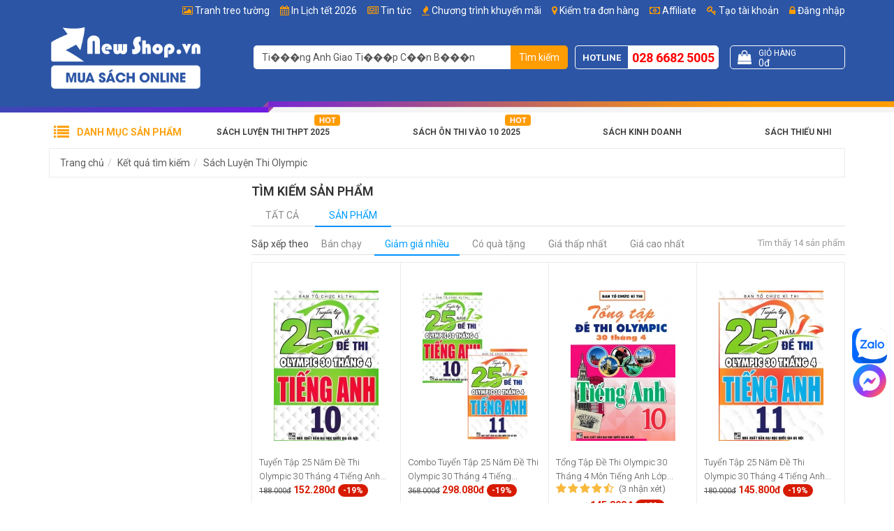

--- FILE ---
content_type: text/html; charset=UTF-8
request_url: https://newshop.vn/search/?s=Ti%EF%BF%BD%EF%BF%BD%EF%BF%BDng+Anh+Giao+Ti%EF%BF%BD%EF%BF%BD%EF%BF%BDp+C%EF%BF%BD%EF%BF%BDn+B%EF%BF%BD%EF%BF%BD%EF%BF%BDn&cid=124&tab=product&limit=24&order=discount
body_size: 19103
content:
<!DOCTYPE html>
<html lang="vi">
<head>
    <meta charset="utf-8">
    <meta http-equiv="X-UA-Compatible" content="IE=edge">
    <meta name="viewport" content="width=device-width, initial-scale=1">
    <title>Kết quả tìm kiếm | Mua Sách Online Giá Rẻ Uy Tín Tại Newshop.vn</title>
    <meta name="_token" content="L24sqILMFAjlJNzY11UJJcMwJoh47nuXvKdSjDK1">
    
            <meta property="fb:app_id"          content="1188940431129719" />
    
            <link rel="stylesheet" href="https://newshop.vn/public/assets/frontend/css/bootstrap.min.css">
        <link rel="stylesheet" href="https://newshop.vn/public/assets/frontend/css/style.min.css?ver=1.117">

        <script>
            var basePath = "https://newshop.vn";
            var staticFile = "https://newshop.vn/public/";
            var staticPath = "https://newshop.vn/public/";
        </script>

                    <meta property="og:url"           content="https://newshop.vn/search?cid=124&amp;limit=24&amp;order=discount&amp;s=Ti%EF%BF%BD%EF%BF%BD%EF%BF%BDng%20Anh%20Giao%20Ti%EF%BF%BD%EF%BF%BD%EF%BF%BDp%20C%EF%BF%BD%EF%BF%BDn%20B%EF%BF%BD%EF%BF%BD%EF%BF%BDn&amp;tab=product"/>
            <meta property="og:type"          content="website" />
            <meta property="og:title"         content="Mua S&aacute;ch Online Gi&aacute; Rẻ Uy T&iacute;n Tại Newshop.vn" />
            <meta property="og:description"   content="Đặt mua s&aacute;ch trực tuyến gi&aacute; rẻ☑️giao h&agrave;ng tận nơi tr&ecirc;n to&agrave;n quốc☑️đổi trả miễn ph&iacute; trong v&ograve;ng 7 ng&agrave;y☑️giao h&agrave;nh nhanh trong nội th&agrave;nh TPHCM." />
            <meta property="og:image"         content="https://newshop.vn/public/uploads/logo_newshop.jpg" />

            <meta name="description" content="Đặt mua s&aacute;ch trực tuyến gi&aacute; rẻ☑️giao h&agrave;ng tận nơi tr&ecirc;n to&agrave;n quốc☑️đổi trả miễn ph&iacute; trong v&ograve;ng 7 ng&agrave;y☑️giao h&agrave;nh nhanh trong nội th&agrave;nh TPHCM.">
            <meta name="keywords"    content="newshop.vn, mua sach online, sach luyen thi dai hoc gia re, lich xuan tren newshop.vn, newshop">
            <meta name="robots"      content="INDEX,FOLLOW">
        
        <link rel="shortcut icon" href="/favicon.ico" type="image/x-icon">
        <link rel="icon" href="/favicon.ico" type="image/x-icon">



        <meta name="google-site-verification" content="63toLRfWJ4C6Z94ceOyR2x8PTeB0r6T4SYBFKN0tBLI" />
<script>
  (function(i,s,o,g,r,a,m){i['GoogleAnalyticsObject']=r;i[r]=i[r]||function(){
  (i[r].q=i[r].q||[]).push(arguments)},i[r].l=1*new Date();a=s.createElement(o),
  m=s.getElementsByTagName(o)[0];a.async=1;a.src=g;m.parentNode.insertBefore(a,m)
  })(window,document,'script','//www.google-analytics.com/analytics.js','ga');

  ga('create', 'UA-53686586-1', 'auto');
  ga('send', 'pageview');

</script>

<!-- Google Tag Manager -->
<script>(function(w,d,s,l,i){w[l]=w[l]||[];w[l].push({'gtm.start':
new Date().getTime(),event:'gtm.js'});var f=d.getElementsByTagName(s)[0],
j=d.createElement(s),dl=l!='dataLayer'?'&l='+l:'';j.async=true;j.src=
'https://www.googletagmanager.com/gtm.js?id='+i+dl;f.parentNode.insertBefore(j,f);
})(window,document,'script','dataLayer','GTM-P52VMV5');</script>
<!-- End Google Tag Manager -->



<!-- Global site tag (gtag.js) - AdWords: 966103835 -->
<script async src="https://www.googletagmanager.com/gtag/js?id=AW-966103835"></script>
<script>
  window.dataLayer = window.dataLayer || [];
  function gtag(){dataLayer.push(arguments);}
  gtag('js', new Date());
</script>

<script> function gtag_report_conversion(url) { var callback = function () { if (typeof(url) != 'undefined') { window.location = url; } }; gtag('event', 'conversion', { 'send_to': 'AW-966103835/vPX9CM_kv5gBEJum1swD', 'value': 0.0, 'currency': 'VND', 'event_callback': callback }); return false; } </script>

<meta name="google-site-verification" content="SaqfNyHW8W_8FdF3Jrny7mKB0H6D-QRHRfgByYbpYOM" />

<!-- Facebook Pixel Code -->
<script>
  !function(f,b,e,v,n,t,s)
  {if(f.fbq)return;n=f.fbq=function(){n.callMethod?
  n.callMethod.apply(n,arguments):n.queue.push(arguments)};
  if(!f._fbq)f._fbq=n;n.push=n;n.loaded=!0;n.version='2.0';
  n.queue=[];t=b.createElement(e);t.async=!0;
  t.src=v;s=b.getElementsByTagName(e)[0];
  s.parentNode.insertBefore(t,s)}(window, document,'script',
  'https://connect.facebook.net/en_US/fbevents.js');
  fbq('init', '595034797597739');
  fbq('track', 'PageView');
</script>
<noscript><img height="1" width="1" style="display:none"
  src="https://www.facebook.com/tr?id=595034797597739&ev=PageView&noscript=1"
/></noscript>
<!-- End Facebook Pixel Code -->

<style>
.post-content img{
    max-width: 100% !important;
    height: auto !important;
}

.g-recaptcha > div {    height: min-content !important; }

.preview-book.modal-open #fb-root{ display: none !important;}

.fb_dialog {
background: none !important;
}
.campaign-luckywheel {
    background-color: #89eeff;
    background-repeat: no-repeat;
}

#topcontrol {
    right: 25px;
}
</style>
<script>
!function (w, d, t) {
  w.TiktokAnalyticsObject=t;var ttq=w[t]=w[t]||[];ttq.methods=["page","track","identify","instances","debug","on","off","once","ready","alias","group","enableCookie","disableCookie"],ttq.setAndDefer=function(t,e){t[e]=function(){t.push([e].concat(Array.prototype.slice.call(arguments,0)))}};for(var i=0;i<ttq.methods.length;i++)ttq.setAndDefer(ttq,ttq.methods[i]);ttq.instance=function(t){for(var e=ttq._i[t]||[],n=0;n<ttq.methods.length;n++)ttq.setAndDefer(e,ttq.methods[n]);return e},ttq.load=function(e,n){var i="https://analytics.tiktok.com/i18n/pixel/events.js";ttq._i=ttq._i||{},ttq._i[e]=[],ttq._i[e]._u=i,ttq._t=ttq._t||{},ttq._t[e]=+new Date,ttq._o=ttq._o||{},ttq._o[e]=n||{};var o=document.createElement("script");o.type="text/javascript",o.async=!0,o.src=i+"?sdkid="+e+"&lib="+t;var a=document.getElementsByTagName("script")[0];a.parentNode.insertBefore(o,a)};

  ttq.load('CEL9RGJC77U4LISU423G');
  ttq.page();
}(window, document, 'ttq');
</script>


<link rel="preconnect" href="https://fonts.googleapis.com">
<link rel="preconnect" href="https://fonts.gstatic.com" crossorigin>
<link href="https://fonts.googleapis.com/css2?family=Be+Vietnam+Pro:ital,wght@0,100;0,200;0,300;0,400;0,500;0,600;0,700;0,800;0,900;1,100;1,200;1,300;1,400;1,500;1,600;1,700;1,800;1,900&display=swap" rel="stylesheet">
    
    
    <!-- MePuzz start -->
    <script>
        (function (i, s, o, g, r, a, m) {
            i['MePuzzAnalyticsObject'] = r; i[r] = i[r] || function () {
                (i[r].q = i[r].q || []).push(arguments);
            }, i[r].l = 1 * new Date(); a = s.createElement(o),
                m = s.getElementsByTagName(o)[0]; a.async = 1; a.src = g;
            m.parentNode.insertBefore(a, m);
        })(window, document, 'script', 'https://static.mepuzz.com/sdk/v2/MePuzzSDK.min.js', 'mePuzz');
        mePuzz('setAppId', 'WmGeNOP4Kl');
        mePuzz('track','pageview');
    </script>
    <!-- MePuzz end -->

    <style>
        .title-red{color: red !important;}
    </style>

    <style>
        .product-briefing{
    margin-bottom: 10px;
}

.post-content h2 {
  font-size: 1.2em;
  line-height: 1.4;
  font-weight: 600;
}

.post-content h3 {
  font-size: 1.1em;
  line-height: 1.4;
  font-weight: 600;
}

.post-content h4 {
  font-size: 1em;
  line-height: 1.4;
  font-weight: 600;
}

.blog-feature,
.blog-main,
.post-detail,
.post-content {
  font-family: "Be Vietnam Pro", sans-serif;
}

.post-content *:not(.product-in-blog):not(.product-in-blog *) {
    font-family: "Be Vietnam Pro", sans-serif !important;
    font-size: 16px !important;
    line-height: 24px !important;
}

/* n8n post */
.featured-image figcaption,
.image-product figcaption,
.image-illustration figcaption {
    text-align: center;
    padding-top: 5px;
    font-style: italic;
  font-size: 0.9rem;
}

.image-product {
    max-width: 480px;
    margin-left: auto;
    margin-right: auto;
}

        #site-header:not(.f-nav) .logo img{
            width: 220px;
        }

        #site-header:not(.f-nav) .item-right:after{
            content: '';
            display: table;
            clear: both;
        }

        #site-header:not(.f-nav) .item-right{
            padding: 30px 0;
        }
    </style>

    </head>
<body class="bg-white">
<div class="wrapper">
                                
                    <header id="site-header">
                <div class="top">
                    <div class="container">
                        <ul class="list-bar" id="menuMember">
                                                            <li><a href="https://newshop.vn/affiliate"><i class="fa fa-money"></i> Affiliate</a></li>
                                                                                        <li><a href="#" data-toggle="modal" data-target="#modal-register"><i class="fa fa-key"></i> Tạo tài khoản</a></li>
                                <li><a href="#" data-toggle="modal" data-target="#modal-login"><i class="fa fa-lock"></i> Đăng nhập</a></li>
                                                    </ul>
                        <ul class='list-bar'><li class='menu-item-208' id='menu-item-208'><i class="fa fa-picture-o"></i> <a href='/tranh-treo-tuong' >Tranh treo tường</a></li><li class='menu-item-207' id='menu-item-207'><i class="fa fa-calendar"></i> <a href='/in-lich-tet-2026' >In Lịch tết 2026</a></li><li class='menu-item-206' id='menu-item-206'><i class="fa fa-newspaper-o"></i> <a href='/tin-tuc' >Tin tức</a></li><li class='menu-item-3' id='menu-item-3'><i class="fa fa-fire"></i> <a href='/khuyen-mai' >Chương trình khuyến mãi</a></li><li class='menu-item-191' id='menu-item-191'><i class="fa fa-map-marker"></i> <a href='/kiem-tra'  rel='nofollow' >Kiểm tra đơn hàng</a></li></ul>
                    </div>
                </div>

                <div class="mid">
                    <div class="container">
                        <div class="row">
                            <div class="col-sm-12 col-md-3">
                                <div class="logo">
                                    <a href="https://newshop.vn" title="Go home">
                                        <img src="https://newshop.vn/public/uploads/logo-white.png" alt="Newshop.vn">
                                    </a>
                                </div>
                            </div>

                            <div class="col-sm-12 col-md-9">
                                <div class="item-right">
                                    <div class="search-bar" itemscope itemtype="http://schema.org/WebSite">
                                        <meta itemprop="url" content="https://newshop.vn"/>
                                        <form action="https://newshop.vn/search" itemprop="potentialAction" itemscope itemtype="http://schema.org/SearchAction">
                                            <div class="input-group">
                                                <meta itemprop="target" content="https://newshop.vn/search?s={s}"/>
                                                <input type="text" name="s" id="search-keyword" class="form-control" value="Ti���ng Anh Giao Ti���p C��n B���n" itemprop="query-input" placeholder="Nhập từ khóa tìm kiếm">
                                                <span class="input-group-btn">
                                                    <button class="btn search-button" type="submit">Tìm kiếm</button>
                                                </span>
                                            </div>
                                        </form>
                                        <div id="top-search-result">
                                            <ul class="results"></ul>
                                            <div class="top-search-loading">
                                                <div class="lds-spinner"><div></div><div></div><div></div><div></div><div></div><div></div><div></div><div></div><div></div><div></div><div></div><div></div></div>
                                            </div>
                                        </div>
                                    </div>

                                    <div class="tracking">
                                        <div class="content">
                                            <a href="https://newshop.vn/kiem-tra" title="Kiểm tra đơn hàng">
                                                <i class="fa fa-map-marker"></i>
                                                Kiểm tra
                                            </a>
                                        </div>
                                    </div>

                                    <div class="hotline">
                                        <span class="text">Hotline</span>
                                        <a class="phone" href="tel:02866825005">028 6682 5005</a>
                                    </div>

                                    <a class="cart-control get-cart-box" href="https://newshop.vn/shop/cart-box">
                                        <div class="item-left">
                                            <i class="fa fa-shopping-bag"></i>
                                        </div>
                                        <div class="item-right">
                                            <div class="cart-title">Giỏ hàng</div>
                                            <div class="cart-info">
                                                <!-- <span class="cart-quantity">
                                                    <span class="num">99</span> sản phẩm
                                                </span> -->
                                                <span class="cart-total">
                                                    <span class="num" id="cart-info-total">0đ</span>
                                                </span>
                                            </div>
                                        </div>
                                    </a>
                                </div>
                            </div>
                        </div>
                    </div>
                </div>

                <div class="bot">
                    <div class="block-nav-main">
                        <div class="container">
                            <div class="channel-entrance">
                                <a href='/sach-luyen-thi-thpt-quoc-gia' id='menu-item-197' class='hot-icon menu-item-197'>Sách Luyện Thi THPT 2025</a>  <a href='/sach-on-thi-vao-lop-10' id='menu-item-36' class='hot-icon menu-item-36'>Sách Ôn Thi Vào 10 2025</a>  <a href='/sach-quan-ly-kinh-doanh' id='menu-item-37' class='menu-item-37'>Sách Kinh Doanh</a>  <a href='/sach-thieu-nhi' id='menu-item-39' class='menu-item-39'>Sách Thiếu Nhi</a>
                            </div>
                            <div class="categories-main">
                                <div class="categories-content-title">
                                    <i class="fa fa-list"></i>
                                    <span>Danh mục sản phẩm</span>
                                </div>
                                <nav class="categories-list-box ">
                                    <ul class="nav-main"><li class="menuItem"><div class="menuItem-box"><a href='/sach?order=bestsale&page=1' id='menu-item-40' title='' class='menu-item-40'> Sách Bán Chạy </a></div></li><li class="menuItem"><div class="menuItem-box"><a href='/sach' id='menu-item-41' title='' class='menu-item-41'> Sách Mới</a></div></li><li class="menuItem"><div class="menuItem-box"><a href='/sach-luyen-thi-thpt-quoc-gia' id='menu-item-43' title='' class='text-strong menu-item-43'> Sách Luyện Thi THPT Quốc Gia</a></div><div class="sub-cate"><div class="sub-cate-inner"><ul><li><a class='menu-item-116 title' href='' title=''>Danh Mục</a></li><li><a class='menu-item-117' id='menu-item-117' href='/sach-luyen-thi-toan-hoc' title=''>Sách Luyện Thi Toán</a></li><li><a class='menu-item-118' id='menu-item-118' href='/sach-luyen-thi-vat-ly' title=''>Sách Luyện Thi Vật Lý</a></li><li><a class='menu-item-119' id='menu-item-119' href='/sach-luyen-thi-hoa-hoc' title=''>Sách Luyện Thi Hóa</a></li><li><a class='menu-item-120' id='menu-item-120' href='/sach-luyen-thi-sinh-hoc' title=''>Sách Luyện Thi Sinh Học</a></li><li><a class='menu-item-121' id='menu-item-121' href='/sach-luyen-thi-tieng-anh' title=''>Sách Luyện Thi Tiếng Anh</a></li><li><a class='menu-item-122' id='menu-item-122' href='/sach-luyen-thi-ngu-van' title=''>Sách Luyện Thi Ngữ Văn</a></li><li><a class='menu-item-123' id='menu-item-123' href='/sach-luyen-thi-lich-su' title=''>Sách Luyện Thi Lịch Sử</a></li><li><a class='menu-item-124' id='menu-item-124' href='/sach-luyen-thi-dia-ly' title=''>Sách Luyện Thi Địa Lý</a></li><li><a class='menu-item-190' id='menu-item-190' href='/sach-luyen-thi-thpt-quoc-gia-giao-duc-cong-dan' title=''>Sách Luyện Thi Giáo Dục Công Dân</a></li></ul><ul><li><a class='menu-item-59 title' href='' title=''>Tác Giả Nổi Bật</a></li><li><a class='menu-item-60' id='menu-item-60' href='/tac-gia/tran-cong-dieu-2908.html' title=''>Trần Công Diêu</a></li><li><a class='menu-item-63' id='menu-item-63' href='/tac-gia/nguyen-phu-khanh-1373.html' title=''>Nguyễn Phú Khánh</a></li><li><a class='menu-item-62' id='menu-item-62' href='/tac-gia/mai-lan-huong-3709.html' title=''>Mai Lan Hương</a></li><li><a class='menu-item-64' id='menu-item-64' href='/tac-gia/man-ngoc-quang-2607.html' title=''>Mẫn Ngọc Quang</a></li><li><a class='menu-item-65' id='menu-item-65' href='/tac-gia/phan-danh-hieu-28.html' title=''>Phan Danh Hiếu</a></li><li><a class='menu-item-67' id='menu-item-67' href='/tac-gia/luu-hoang-tri-242.html' title=''>Lưu Hoằng Trí</a></li><li><a class='menu-item-66' id='menu-item-66' href='/tac-gia/vinh-ba-726.html' title=''>Vĩnh Bá</a></li><li><a class='menu-item-61' id='menu-item-61' href='/tac-gia/vu-thi-mai-phuong-1727.html' title=''>Vũ Thị Mai Phương</a></li></ul><ul><li><a class='menu-item-49 title' href='' title=''>Công Ty Phát Hành</a></li><li><a class='menu-item-56' id='menu-item-56' href='/nha-san-xuat/hong-an-21.html' title=''>Nhà Sách Hồng Ân</a></li><li><a class='menu-item-50' id='menu-item-50' href='/nha-san-xuat/khang-viet-19.html' title=''>Nhà Sách Khang Việt</a></li><li><a class='menu-item-193' id='menu-item-193' href='/nha-san-xuat/nha-sach-megabook-30.html' title=''>Nhà Sách MegaBook</a></li><li><a class='menu-item-57' id='menu-item-57' href='/nha-san-xuat/nha-sach-lovebook-29.html' title=''>Nhà Sách LoveBook</a></li><li><a class='menu-item-194' id='menu-item-194' href='/nha-san-xuat/nha-sach-mcbooks-58.html' title=''>Nhà Sách MCBook</a></li><li><a class='menu-item-58' id='menu-item-58' href='/nha-san-xuat/abc-27.html' title=''>Nhà Sách ABC</a></li><li><a class='menu-item-196' id='menu-item-196' href='/nha-san-xuat/sach-viet-57.html' title=''>Sách Việt</a></li><li><a class='menu-item-195' id='menu-item-195' href='/nha-san-xuat/zenbook-56.html' title=''>Nhà Sách ZenBook</a></li></ul><a class='img-cate' href='/top-100-sach-luyen-thi-tot-nhat-cho-mua-thi-dai-hoc'><img class='lazyMenu' alt='' src='/public/uploads/menu-category-image/sach-luyen-thi-2019.jpg'></a></div></div></li><li class="menuItem"><div class="menuItem-box"><a href='/sach-tham-khao' id='menu-item-68' title='' class='menu-item-68'> Sách Tham Khảo - Giáo Khoa</a></div><div class="sub-cate"><div class="sub-cate-inner"><ul><li><a class='menu-item-69 title' href='' title=''>Sách Cấp 1</a></li><li><a class='menu-item-192' id='menu-item-192' href='/sach-toan-mau-giao-thieu-nhi' title=''>Sách Toán Mẫu Giáo - Thiếu Nhi</a></li><li><a class='menu-item-70' id='menu-item-70' href='/sach-tham-khao-lop-1' title=''>Sách Tham Khảo Lớp 1</a></li><li><a class='menu-item-71' id='menu-item-71' href='/sach-tham-khao-lop-2' title=''>Sách Tham Khảo Lớp 2</a></li><li><a class='menu-item-72' id='menu-item-72' href='/sach-tham-khao-lop-3' title=''>Sách Tham Khảo Lớp 3</a></li><li><a class='menu-item-73' id='menu-item-73' href='/sach-tham-khao-lop-4' title=''>Sách Tham Khảo Lớp 4</a></li><li><a class='menu-item-74' id='menu-item-74' href='/sach-tham-khao-lop-5' title=''>Sách Tham Khảo Lớp 5</a></li></ul><ul><li><a class='menu-item-75 title' href='' title=''>Sách Cấp 2</a></li><li><a class='menu-item-76' id='menu-item-76' href='/sach-tham-khao-lop-6' title=''>Sách Tham Khảo Lớp 6</a></li><li><a class='menu-item-77' id='menu-item-77' href='/sach-tham-khao-lop-7' title=''>Sách Tham Khảo Lớp 7</a></li><li><a class='menu-item-78' id='menu-item-78' href='/sach-tham-khao-lop-8' title=''>Sách Tham Khảo Lớp 8</a></li><li><a class='menu-item-79' id='menu-item-79' href='/sach-tham-khao-lop-9' title=''>Sách Tham Khảo Lớp 9</a></li><li><a class='menu-item-125' id='menu-item-125' href='/sach-on-thi-vao-lop-10' title=''>Sách Ôn Thi Vào Lớp 10</a></li></ul><ul><li><a class='menu-item-80 title' href='' title=''>Sách Cấp 3</a></li><li><a class='menu-item-81' id='menu-item-81' href='/sach-tham-khao-lop-10' title=''>Sách Tham Khảo Lớp 10</a></li><li><a class='menu-item-82' id='menu-item-82' href='/sach-tham-khao-lop-11' title=''>Sách Tham Khảo Lớp 11</a></li><li><a class='menu-item-83' id='menu-item-83' href='/sach-tham-khao-lop-12' title=''>Sách Tham Khảo Lớp 12</a></li><li><a class='menu-item-84' id='menu-item-84' href='/sach-olympic' title=''>Sách Luyện Thi Olympic</a></li></ul><ul><li><a class='menu-item-150 title' href='' title=''>Sổ Tay - Công Thức</a></li><li><a class='menu-item-152' id='menu-item-152' href='/so-tay-cong-thuc-cap-2' title=''>Sổ Tay - Công Thức Cấp 2</a></li><li><a class='menu-item-153' id='menu-item-153' href='/so-tay-cong-thuc-cap-3' title=''>Sổ tay - Công Thức Cấp 3</a></li><li><a class='menu-item-189' id='menu-item-189' href='/sach-toan-singapore' title=''>Sách Toán Singapore</a></li></ul><a class='img-cate' href='/top-100-cuon-sach-tham-khao-cap-1-cap-2-cap-3-duoc-ban-chay-nhat-tai-newshopvn'><img class='lazyMenu' alt='' src='/public/uploads/menu-category-image/sachthamkhao2019.jpg'></a></div></div></li><li class="menuItem"><div class="menuItem-box"><a href='/sach-thieu-nhi' id='menu-item-210' title='' class='text-strong menu-item-210'> Sách Thiếu Nhi</a></div><div class="sub-cate"><div class="sub-cate-inner"><ul><li><a class='menu-item-211 title' href='' title=''>Danh Mục</a></li><li><a class='menu-item-212' id='menu-item-212' href='/truyen-tranh-thieu-nhi' title=''>Truyện Tranh Thiếu Nhi</a></li><li><a class='menu-item-213' id='menu-item-213' href='/vo-tap-to' title=''>Tập Tô - Tập Viết - Tập Vẽ</a></li><li><a class='menu-item-214' id='menu-item-214' href='/tu-sach-ky-nang-song' title=''>Sách Xốp</a></li><li><a class='menu-item-215' id='menu-item-215' href='/sach-kham-pha-the-gioi-cung-tre' title=''>Sách Khám Phá Thế Giới Cùng Trẻ</a></li></ul><ul><li><a class='menu-item-216 title' href='' title=''>Chủ Đề Hot</a></li><li><a class='menu-item-217' id='menu-item-217' href='/search?s=b%C3%A1ch+khoa+tr%E1%BA%BB+em' title=''>Bộ Sách Bách Khoa Cho Trẻ Em</a></li><li><a class='menu-item-218' id='menu-item-218' href='/nha-san-xuat/nha-sach-minh-thang-36.html?cid=167' title=''>Bộ Sách Bách Khoa Tri Thức Cho Trẻ Em</a></li><li><a class='menu-item-219' id='menu-item-219' href='/search?s=atlas' title=''>Bộ Sách Atlas</a></li><li><a class='menu-item-220' id='menu-item-220' href='/search?s=10+vạn+câu+hỏi+vì+sao' title=''>Bộ Sách 10 Vạn Câu Hỏi Vì Sao</a></li><li><a class='menu-item-221' id='menu-item-221' href='/search/?s=bộ+túi&cid=167&tab=product' title=''>Bộ Túi Tô Màu - Tô Chữ</a></li></ul><ul><li><a class='menu-item-227 title' href='' title=''>Chủ Đề Hay</a></li><li><a class='menu-item-222' id='menu-item-222' href='/search?s=montessori' title=''>Bộ Sách Montessori Giúp Trẻ Tự Lập</a></li><li><a class='menu-item-223' id='menu-item-223' href='/search?s=kỹ+năng+sống' title=''>Bộ Sách Kỹ Năng Sống Cùng Con</a></li><li><a class='menu-item-224' id='menu-item-224' href='/sach-tieng-anh-tieu-hoc' title=''>Bộ Sách Cùng Bé Học Tiếng Anh</a></li><li><a class='menu-item-225' id='menu-item-225' href='/gia-dinh-day-con' title=''>Bí Kíp Nuôi Dạy Con</a></li><li><a class='menu-item-226' id='menu-item-226' href='/search?s=truyện+tranh+' title=''>Truyện Tranh Thiếu Nhi</a></li></ul><a class='img-cate' href=''><img class='lazyMenu' alt='' src=''></a></div></div></li><li class="menuItem"><div class="menuItem-box"><a href='/sach-nuoi-day-con' id='menu-item-228' title='' class='menu-item-228'> Sách Nuôi Dạy Con</a></div></li><li class="menuItem"><div class="menuItem-box"><a href='/sach-thai-giao' id='menu-item-229' title='' class='menu-item-229'> Sách Thai Giáo</a></div></li><li class="menuItem"><div class="menuItem-box"><a href='/sach-ngoai-ngu-tu-dien' id='menu-item-109' title='' class='menu-item-109'> Sách Ngoại Ngữ</a></div><div class="sub-cate"><div class="sub-cate-inner"><ul><li><a class='menu-item-110 title' href='' title=''>Danh Mục</a></li><li><a class='menu-item-111' id='menu-item-111' href='/sach-tieng-anh' title=''>Sách Tiếng Anh</a></li><li><a class='menu-item-112' id='menu-item-112' href='/sach-tieng-hoa' title=''>Sách Tiếng Hoa</a></li><li><a class='menu-item-113' id='menu-item-113' href='/sach-tieng-phap' title=''>Sách Tiếng Pháp</a></li><li><a class='menu-item-114' id='menu-item-114' href='/sach-tieng-han' title=''>Sách Tiếng Hàn</a></li><li><a class='menu-item-115' id='menu-item-115' href='/sach-tieng-nhat' title=''>Sách Tiếng Nhật</a></li></ul><a class='img-cate' href='/top-100-sach-luyen-thi-tieng-anh-san-lung-nhieu-nhat-trong-nam-tai-newshop'><img class='lazyMenu' alt='' src='/public/uploads/menu-category-image/ngoai-ngu.png'></a></div></div></li><li class="menuItem"><div class="menuItem-box"><a href='/sach-van-hoc' id='menu-item-95' title='' class='menu-item-95'> Sách Văn Học</a></div><div class="sub-cate"><div class="sub-cate-inner"><ul><li><a class='menu-item-96 title' href='' title=''>Danh Mục</a></li><li><a class='menu-item-97' id='menu-item-97' href='/van-hoc-viet-nam' title=''>Sách Văn Học Việt Nam</a></li><li><a class='menu-item-98' id='menu-item-98' href='/sach-van-hoc-nuoc-ngoai' title=''>Sách Văn Học Nước Ngoài</a></li><li><a class='menu-item-99' id='menu-item-99' href='/truyen-cuoi-co-tich' title=''>Sách Truyện Cười Cổ Tích</a></li></ul><ul><li><a class='menu-item-131 title' href='' title=''>Danh Mục</a></li><li><a class='menu-item-126' id='menu-item-126' href='/phe-binh-van-hoc' title=''>Sách Phê Bình Văn Học</a></li><li><a class='menu-item-127' id='menu-item-127' href='/huyen-bi-gia-tuong' title=''>Sách Huyền Bí Giả Tưởng</a></li><li><a class='menu-item-128' id='menu-item-128' href='/tieu-thuyet' title=''>Sách Tiểu Thuyết Ngôn Tình</a></li><li><a class='menu-item-129' id='menu-item-129' href='/sach-trinh-tham' title=''>Sách Trinh Thám</a></li><li><a class='menu-item-130' id='menu-item-130' href='/tho' title=''>Thơ</a></li></ul><a class='img-cate' href='/top-100-cuon-sach-van-hoc-kinh-dien-dang-doc-nhat-moi-thoi-dai'><img class='lazyMenu' alt='' src='/public/uploads/menu-category-image/van-hoc.png'></a></div></div></li><li class="menuItem"><div class="menuItem-box"><a href='/sach-ky-nang-song' id='menu-item-85' title='' class='menu-item-85'> Sách Kỹ Năng Sống</a></div><div class="sub-cate"><div class="sub-cate-inner"><ul><li><a class='menu-item-89 title' href='/sach-ky-nang-song' title=''>Sách Kỹ Năng Sống</a></li><li><a class='menu-item-86' id='menu-item-86' href='/tu-duy-song-dep' title=''>Sách Tư Duy Sống Đẹp</a></li><li><a class='menu-item-87' id='menu-item-87' href='/hat-giong-tam-hon' title=''>Hạt Giống Tâm Hồn</a></li><li><a class='menu-item-88' id='menu-item-88' href='/danh-nhan' title=''>Sách Viết Về Danh Nhân</a></li><li><a class='menu-item-144' id='menu-item-144' href='/sach-ky-nang-ca-nhan' title=''>Sách Kỹ Năng Cá Nhân</a></li><li><a class='menu-item-145' id='menu-item-145' href='/tu-duy-va-hoc-tap' title=''>Sách Tư duy và học tập</a></li></ul><a class='img-cate' href='/top-100-cuon-sach-ky-nang-song-tu-duy-hoc-tap-duoc-ban-chay-nhat-tai-newshopvn'><img class='lazyMenu' alt='' src='/public/uploads/menu-category-image/ky-nang-song.png'></a></div></div></li><li class="menuItem"><div class="menuItem-box"><a href='/sach-quan-ly-kinh-doanh' id='menu-item-90' title='' class='menu-item-90'> Quản Lý Kinh Doanh</a></div><div class="sub-cate"><div class="sub-cate-inner"><ul><li><a class='menu-item-94 title' href='' title=''>Danh Mục</a></li><li><a class='menu-item-93' id='menu-item-93' href='/nghi-giau' title=''>Sách Suy Nghĩ Làm Giàu</a></li><li><a class='menu-item-91' id='menu-item-91' href='/kinh-te-tai-chinh' title=''>Sách Kinh Tế Tài Chính</a></li><li><a class='menu-item-92' id='menu-item-92' href='/sach-quan-tri-lanh-dao' title=''>Sách Quản Trị & Lãnh Đạo</a></li><li><a class='menu-item-142' id='menu-item-142' href='/sach-cho-nguoi-thanh-dat' title=''>Sách cho người Thành Đạt</a></li><li><a class='menu-item-143' id='menu-item-143' href='/sach-chien-luoc' title=''>Sách Chiến Lược</a></li><li><a class='menu-item-148' id='menu-item-148' href='/sach-dam-phan-va-thuyet-phuc' title=''>Sách Đàm Phán Và Thuyết Phục</a></li><li><a class='menu-item-149' id='menu-item-149' href='/sach-marketing-va-ban-hang' title=''>Sách Marketing Và Bán Hàng</a></li></ul><a class='img-cate' href='/tuyen-chon-top-100-sach-quan-tri-kinh-doanh-ban-chay-so-1-tai-newshop'><img class='lazyMenu' alt='' src='/public/uploads/menu-category-image/kinh-doanh.png'></a></div></div></li><li class="menuItem"><div class="menuItem-box"><a href='/kien-thuc-bach-khoa' id='menu-item-132' title='' class='menu-item-132'> Sách Kiến Thức Bách Khoa</a></div><div class="sub-cate"><div class="sub-cate-inner"><ul><li><a class='menu-item-134 title' href='' title=''>Danh Mục</a></li><li><a class='menu-item-133' id='menu-item-133' href='\khoa-hoc-tu-nhien' title=''>Sách Khoa Học Tự Nhiên</a></li><li><a class='menu-item-135' id='menu-item-135' href='/xa-hoi-nhan-van' title=''>Sách Khoa Học Xã Hội & Nhân Văn</a></li><li><a class='menu-item-136' id='menu-item-136' href='/kham-pha' title=''>Sách Khám Phá</a></li><li><a class='menu-item-137' id='menu-item-137' href='/tri-tue-nhan-loai' title=''>Sách Trí Tuệ Nhân Loại</a></li><li><a class='menu-item-138' id='menu-item-138' href='/lich-su-viet-nam-the-gioi' title=''>Sách Lịch Sử</a></li><li><a class='menu-item-139' id='menu-item-139' href='/tin-hoc-cntt' title=''>Sách Tin Học - CNTT</a></li><li><a class='menu-item-140' id='menu-item-140' href='/sach-bao-chi' title=''>Sách Báo Chí</a></li></ul><a class='img-cate' href='/kien-thuc-bach-khoa'><img class='lazyMenu' alt='' src='/public/uploads/menu-category-image/kien-thuc-bach-khoa.png'></a></div></div></li><li class="menuItem"><div class="menuItem-box"><a href='/sach-nong-nghiep' id='menu-item-104' title='' class='menu-item-104'> Sách Nông Nghiệp - Bon Sai</a></div><div class="sub-cate"><div class="sub-cate-inner"><ul><li><a class='menu-item-108 title' href='' title=''>Danh Mục</a></li><li><a class='menu-item-105' id='menu-item-105' href='/trong-trot' title=''>Sách Trồng Trọt</a></li><li><a class='menu-item-106' id='menu-item-106' href='/chan-nuoi' title=''>Sách Chăn Nuôi</a></li><li><a class='menu-item-107' id='menu-item-107' href='/bonsai' title=''>Sách Bon Sai</a></li></ul><a class='img-cate' href=''><img class='lazyMenu' alt='' src=''></a></div></div></li><li class="menuItem"><div class="menuItem-box"><a href='/sach-phong-thuy' id='menu-item-100' title='' class='menu-item-100'> Sách Phong Thủy Bói Toán</a></div><div class="sub-cate"><div class="sub-cate-inner"><ul><li><a class='menu-item-101 title' href='' title=''>Danh Mục</a></li><li><a class='menu-item-102' id='menu-item-102' href='/boi-toan' title=''>Sách Bói Toán - Tướng Số</a></li><li><a class='menu-item-103' id='menu-item-103' href='/kinh-dich-phong-thuy' title=''>Sách Kinh Dịch - Phong Thủy</a></li></ul><a class='img-cate' href=''><img class='lazyMenu' alt='' src=''></a></div></div></li><li class="menuItem"><div class="menuItem-box"><a href='/sach-tinh-yeu' id='menu-item-146' title='' class='menu-item-146'> Sách Tình Yêu</a></div><div class="sub-cate"><div class="sub-cate-inner"><ul class="no-child"><li><a class='menu-item-147 title' href='/sach-tuoi-teen' title=''>Sách Tuổi Teen</a></li></ul><a class='img-cate' href=''><img class='lazyMenu' alt='' src=''></a></div></div></li></ul>
                                </nav>
                            </div>
                        </div>
                    </div>
                </div>
            </header>
            
    <div id="site-main">
        <div id="pjax-container">
                <div class="container search-container category-container">
        <ul class="breadcrumb"><li class=''><a href='https://newshop.vn'>Trang chủ</a></li><li class=''><a href='https://newshop.vn/search?s=Ti%EF%BF%BD%EF%BF%BD%EF%BF%BDng+Anh+Giao+Ti%EF%BF%BD%EF%BF%BD%EF%BF%BDp+C%EF%BF%BD%EF%BF%BDn+B%EF%BF%BD%EF%BF%BD%EF%BF%BDn'>Kết quả tìm kiếm</a></li><li class=''><a href='https://newshop.vn/sach-olympic'>Sách Luyện Thi Olympic</a></li></ul>

        <section class="main-category">
            <div class="left-filter">
                            </div>

            <div class="right-products">
                <h1 class="category-title">T&igrave;m kiếm sản phẩm</h1>

                <div class="search-tab">
                    <ul>
                        <li class="">
                            <a href="https://newshop.vn/search/?s=Ti%EF%BF%BD%EF%BF%BD%EF%BF%BDng+Anh+Giao+Ti%EF%BF%BD%EF%BF%BD%EF%BF%BDp+C%EF%BF%BD%EF%BF%BDn+B%EF%BF%BD%EF%BF%BD%EF%BF%BDn&amp;cid=124&amp;tab=all&amp;limit=24&amp;order=discount">Tất cả</a>
                        </li>
                                                    <li class="active">
                                <a href="https://newshop.vn/search/?s=Ti%EF%BF%BD%EF%BF%BD%EF%BF%BDng+Anh+Giao+Ti%EF%BF%BD%EF%BF%BD%EF%BF%BDp+C%EF%BF%BD%EF%BF%BDn+B%EF%BF%BD%EF%BF%BD%EF%BF%BDn&amp;cid=124&amp;tab=product&amp;limit=24&amp;order=discount">Sản phẩm</a>
                            </li>
                                                                                            </ul>
                </div>
                <div class="search-result">
                        <div class="category-filter">
        <div class="filter-button">
            <span>Sắp xếp theo</span>

            <a href="https://newshop.vn/search/?s=Ti%EF%BF%BD%EF%BF%BD%EF%BF%BDng+Anh+Giao+Ti%EF%BF%BD%EF%BF%BD%EF%BF%BDp+C%EF%BF%BD%EF%BF%BDn+B%EF%BF%BD%EF%BF%BD%EF%BF%BDn&amp;cid=124&amp;tab=product&amp;limit=24&amp;order=bestsale" class="item-filter ">
                Bán chạy
            </a>
            <a href="https://newshop.vn/search/?s=Ti%EF%BF%BD%EF%BF%BD%EF%BF%BDng+Anh+Giao+Ti%EF%BF%BD%EF%BF%BD%EF%BF%BDp+C%EF%BF%BD%EF%BF%BDn+B%EF%BF%BD%EF%BF%BD%EF%BF%BDn&amp;cid=124&amp;tab=product&amp;limit=24&amp;order=discount" class="item-filter active">
                Giảm giá nhiều
            </a>
            <a href="https://newshop.vn/search/?s=Ti%EF%BF%BD%EF%BF%BD%EF%BF%BDng+Anh+Giao+Ti%EF%BF%BD%EF%BF%BD%EF%BF%BDp+C%EF%BF%BD%EF%BF%BDn+B%EF%BF%BD%EF%BF%BD%EF%BF%BDn&amp;cid=124&amp;tab=product&amp;limit=24&amp;order=has_gift" class="item-filter ">
                Có quà tặng
            </a>
            <a href="https://newshop.vn/search/?s=Ti%EF%BF%BD%EF%BF%BD%EF%BF%BDng+Anh+Giao+Ti%EF%BF%BD%EF%BF%BD%EF%BF%BDp+C%EF%BF%BD%EF%BF%BDn+B%EF%BF%BD%EF%BF%BD%EF%BF%BDn&amp;cid=124&amp;tab=product&amp;limit=24&amp;order=price_asc" class="item-filter ">
                Giá thấp nhất
            </a>
            <a href="https://newshop.vn/search/?s=Ti%EF%BF%BD%EF%BF%BD%EF%BF%BDng+Anh+Giao+Ti%EF%BF%BD%EF%BF%BD%EF%BF%BDp+C%EF%BF%BD%EF%BF%BDn+B%EF%BF%BD%EF%BF%BD%EF%BF%BDn&amp;cid=124&amp;tab=product&amp;limit=24&amp;order=price_desc" class="item-filter ">
                Giá cao nhất
            </a>
        </div>
        <div class="count-result">
            Tìm thấy 14 sản phẩm
        </div>
    </div>

    <div class="category-product-grid">
                    <div class="row no-col">
                                    <div class="col-md-3 border-item">
                        <div class="item">
                            <div class="image">
                                <a href="https://newshop.vn/tuyen-tap-25-nam-de-thi-olympic-30-thang-4-tieng-anh-10.html" title="Tuyển Tập 25 Năm Đề Thi Olympic 30 Th&aacute;ng 4 Tiếng Anh 10">
                                    <img src="https://newshop.vn/public/uploads/products/45743/sach-tuyen-tap-25-nam-de-thi-olymic-tieng-anh-lop-10_L.jpg" alt="Tuyển Tập 25 Năm Đề Thi Olympic 30 Th&aacute;ng 4 Tiếng Anh 10">
                                </a>

                                <div class='extend-content'></div>
                            </div>
                            <div class="title">
                                <a href="https://newshop.vn/tuyen-tap-25-nam-de-thi-olympic-30-thang-4-tieng-anh-10.html" title="Tuyển Tập 25 Năm Đề Thi Olympic 30 Th&aacute;ng 4 Tiếng Anh 10">Tuyển Tập 25 Năm Đề Thi Olympic 30 Th&aacute;ng 4 Tiếng Anh...</a>
                            </div>
                                                        <div class="price-group">
                                                                                                            <del class="old-price">188.000đ</del>
                                        <span class="price sale-price">152.280đ</span>
                                                                                    <span class="badge">-19%</span>
                                                                                                                                        </div>

                            <a class="overlay" href="https://newshop.vn/tuyen-tap-25-nam-de-thi-olympic-30-thang-4-tieng-anh-10.html">
                                <div class="button-group">
                                    <span class="button-buy-now " data-id="45743"><i class="fa fa-shopping-cart"></i> Mua ngay</span>
                                    <span class="button-like"><i class="fa fa-heart"></i></span>
                                    <span class="button-compare"><i class="fa fa-exchange"></i></span>
                                </div>
                            </a>
                        </div>
                    </div>
                                    <div class="col-md-3 border-item">
                        <div class="item">
                            <div class="image">
                                <a href="https://newshop.vn/combo-tuyen-tap-25-nam-de-thi-olympic-30-thang-4-tieng-anh-1011-bo-2-cuon.html" title="Combo Tuyển Tập 25 Năm Đề Thi Olympic 30 Th&aacute;ng 4 Tiếng Anh 10+11 (Bộ 2 Cuốn)">
                                    <img src="https://newshop.vn/public/uploads/products/45873/sach-combo-tuyen-tap-25-nam-de-thi-olympic-30-thang-4-tieng-anh-1011-bo-2-cuon_L.jpg" alt="Combo Tuyển Tập 25 Năm Đề Thi Olympic 30 Th&aacute;ng 4 Tiếng Anh 10+11 (Bộ 2 Cuốn)">
                                </a>

                                <div class='extend-content'></div>
                            </div>
                            <div class="title">
                                <a href="https://newshop.vn/combo-tuyen-tap-25-nam-de-thi-olympic-30-thang-4-tieng-anh-1011-bo-2-cuon.html" title="Combo Tuyển Tập 25 Năm Đề Thi Olympic 30 Th&aacute;ng 4 Tiếng Anh 10+11 (Bộ 2 Cuốn)">Combo Tuyển Tập 25 Năm Đề Thi Olympic 30 Th&aacute;ng 4 Tiếng...</a>
                            </div>
                                                        <div class="price-group">
                                                                                                            <del class="old-price">368.000đ</del>
                                        <span class="price sale-price">298.080đ</span>
                                                                                    <span class="badge">-19%</span>
                                                                                                                                        </div>

                            <a class="overlay" href="https://newshop.vn/combo-tuyen-tap-25-nam-de-thi-olympic-30-thang-4-tieng-anh-1011-bo-2-cuon.html">
                                <div class="button-group">
                                    <span class="button-buy-now " data-id="45873"><i class="fa fa-shopping-cart"></i> Mua ngay</span>
                                    <span class="button-like"><i class="fa fa-heart"></i></span>
                                    <span class="button-compare"><i class="fa fa-exchange"></i></span>
                                </div>
                            </a>
                        </div>
                    </div>
                                    <div class="col-md-3 border-item">
                        <div class="item">
                            <div class="image">
                                <a href="https://newshop.vn/tong-tap-de-thi-olympic-30-thang-4-mon-tieng-anh-lop-10-tu-nam-2014-den-nam-2018.html" title="Tổng Tập Đề Thi Olympic 30 Th&aacute;ng 4 M&ocirc;n Tiếng Anh Lớp 10 (Cập Nhật Đề Thi Tới Năm 2023)">
                                    <img src="https://newshop.vn/public/uploads/products/17253/tong-tap-de-thi-olympic-30-thang-4-mon-tieng-anh-lop-10-tu-nam-2014-den-nam-2018-1_L.jpg" alt="Tổng Tập Đề Thi Olympic 30 Th&aacute;ng 4 M&ocirc;n Tiếng Anh Lớp 10 (Cập Nhật Đề Thi Tới Năm 2023)">
                                </a>

                                <div class='extend-content'></div>
                            </div>
                            <div class="title">
                                <a href="https://newshop.vn/tong-tap-de-thi-olympic-30-thang-4-mon-tieng-anh-lop-10-tu-nam-2014-den-nam-2018.html" title="Tổng Tập Đề Thi Olympic 30 Th&aacute;ng 4 M&ocirc;n Tiếng Anh Lớp 10 (Cập Nhật Đề Thi Tới Năm 2023)">Tổng Tập Đề Thi Olympic 30 Th&aacute;ng 4 M&ocirc;n Tiếng Anh Lớp...</a>
                            </div>
                                                            <div class="star">
                                    <div class="raty" data-score="4.70" data-read-only="true"></div>
                                                                            <span class="rate-count">(3 nhận xét)</span>
                                                                    </div>
                                                        <div class="price-group">
                                                                                                            <del class="old-price">180.000đ</del>
                                        <span class="price sale-price">145.800đ</span>
                                                                                    <span class="badge">-19%</span>
                                                                                                                                        </div>

                            <a class="overlay" href="https://newshop.vn/tong-tap-de-thi-olympic-30-thang-4-mon-tieng-anh-lop-10-tu-nam-2014-den-nam-2018.html">
                                <div class="button-group">
                                    <span class="button-buy-now " data-id="17253"><i class="fa fa-shopping-cart"></i> Mua ngay</span>
                                    <span class="button-like"><i class="fa fa-heart"></i></span>
                                    <span class="button-compare"><i class="fa fa-exchange"></i></span>
                                </div>
                            </a>
                        </div>
                    </div>
                                    <div class="col-md-3 border-item">
                        <div class="item">
                            <div class="image">
                                <a href="https://newshop.vn/tuyen-tap-25-nam-de-thi-olympic-30-thang-4-tieng-anh-11.html" title="Tuyển Tập 25 Năm Đề Thi Olympic 30 Th&aacute;ng 4 Tiếng Anh 11">
                                    <img src="https://newshop.vn/public/uploads/products/45742/sach-tuyen-tap-25-nam-de-thi-olympic-30-thang-4-tieng-anh-11_L.jpg" alt="Tuyển Tập 25 Năm Đề Thi Olympic 30 Th&aacute;ng 4 Tiếng Anh 11">
                                </a>

                                <div class='extend-content'></div>
                            </div>
                            <div class="title">
                                <a href="https://newshop.vn/tuyen-tap-25-nam-de-thi-olympic-30-thang-4-tieng-anh-11.html" title="Tuyển Tập 25 Năm Đề Thi Olympic 30 Th&aacute;ng 4 Tiếng Anh 11">Tuyển Tập 25 Năm Đề Thi Olympic 30 Th&aacute;ng 4 Tiếng Anh...</a>
                            </div>
                                                        <div class="price-group">
                                                                                                            <del class="old-price">180.000đ</del>
                                        <span class="price sale-price">145.800đ</span>
                                                                                    <span class="badge">-19%</span>
                                                                                                                                        </div>

                            <a class="overlay" href="https://newshop.vn/tuyen-tap-25-nam-de-thi-olympic-30-thang-4-tieng-anh-11.html">
                                <div class="button-group">
                                    <span class="button-buy-now " data-id="45742"><i class="fa fa-shopping-cart"></i> Mua ngay</span>
                                    <span class="button-like"><i class="fa fa-heart"></i></span>
                                    <span class="button-compare"><i class="fa fa-exchange"></i></span>
                                </div>
                            </a>
                        </div>
                    </div>
                            </div>
                    <div class="row no-col">
                                    <div class="col-md-3 border-item">
                        <div class="item">
                            <div class="image">
                                <a href="https://newshop.vn/20-nam-de-thi-olympic-30-thang-4-tieng-anh-11.nsv" title="Tuyển Tập 20 Năm Đề Thi Olympic Tiếng Anh Lớp 11">
                                    <img src="https://newshop.vn/public/uploads/products/449/tuyentap20namdethiolympictienganh11_L.jpg" alt="Tuyển Tập 20 Năm Đề Thi Olympic Tiếng Anh Lớp 11">
                                </a>

                                <div class='extend-content'></div>
                            </div>
                            <div class="title">
                                <a href="https://newshop.vn/20-nam-de-thi-olympic-30-thang-4-tieng-anh-11.nsv" title="Tuyển Tập 20 Năm Đề Thi Olympic Tiếng Anh Lớp 11">Tuyển Tập 20 Năm Đề Thi Olympic Tiếng Anh Lớp 11</a>
                            </div>
                                                        <div class="price-group">
                                                                                                            <del class="old-price">95.000đ</del>
                                        <span class="price sale-price">76.950đ</span>
                                                                                    <span class="badge">-19%</span>
                                                                                                                                        </div>

                            <a class="overlay" href="https://newshop.vn/20-nam-de-thi-olympic-30-thang-4-tieng-anh-11.nsv">
                                <div class="button-group">
                                    <span class="button-buy-now btn-color-2 disabled" data-id="449"><i class="fa fa-shopping-cart"></i> Tạm hết h&agrave;ng</span>
                                    <span class="button-like"><i class="fa fa-heart"></i></span>
                                    <span class="button-compare"><i class="fa fa-exchange"></i></span>
                                </div>
                            </a>
                        </div>
                    </div>
                                    <div class="col-md-3 border-item">
                        <div class="item">
                            <div class="image">
                                <a href="https://newshop.vn/20-nam-de-thi-olympic-30-thang-4-tieng-anh-10.nsv" title="Tuyển Tập 20 Năm Đề Thi Olympic Tiếng Anh Lớp 10">
                                    <img src="https://newshop.vn/public/uploads/products/457/tuyen-tap-20-nam-de-thi-olympic-tieng-anh-10_L.jpg" alt="Tuyển Tập 20 Năm Đề Thi Olympic Tiếng Anh Lớp 10">
                                </a>

                                <div class='extend-content'></div>
                            </div>
                            <div class="title">
                                <a href="https://newshop.vn/20-nam-de-thi-olympic-30-thang-4-tieng-anh-10.nsv" title="Tuyển Tập 20 Năm Đề Thi Olympic Tiếng Anh Lớp 10">Tuyển Tập 20 Năm Đề Thi Olympic Tiếng Anh Lớp 10</a>
                            </div>
                                                            <div class="star">
                                    <div class="raty" data-score="5.00" data-read-only="true"></div>
                                                                            <span class="rate-count">(1 nhận xét)</span>
                                                                    </div>
                                                        <div class="price-group">
                                                                                                            <del class="old-price">86.000đ</del>
                                        <span class="price sale-price">69.660đ</span>
                                                                                    <span class="badge">-19%</span>
                                                                                                                                        </div>

                            <a class="overlay" href="https://newshop.vn/20-nam-de-thi-olympic-30-thang-4-tieng-anh-10.nsv">
                                <div class="button-group">
                                    <span class="button-buy-now btn-color-2 disabled" data-id="457"><i class="fa fa-shopping-cart"></i> Tạm hết h&agrave;ng</span>
                                    <span class="button-like"><i class="fa fa-heart"></i></span>
                                    <span class="button-compare"><i class="fa fa-exchange"></i></span>
                                </div>
                            </a>
                        </div>
                    </div>
                                    <div class="col-md-3 border-item">
                        <div class="item">
                            <div class="image">
                                <a href="https://newshop.vn/combo-tuyen-tap-25-nam-de-thi-olympic-30-thang-4-tong-tap-de-thi-olympic-30-thang-4-mon-tieng-anh-lop-10-11-bo-4-cuon.html" title="Combo Tuyển Tập 25 Năm Đề Thi Olympic 30 Th&aacute;ng 4 + Tổng Tập Đề Thi Olympic 30 Th&aacute;ng 4 M&ocirc;n Tiếng Anh Lớp 10 + 11 (Bộ 4 Cuốn)">
                                    <img src="https://newshop.vn/public/uploads/products/46095/combo-tuyen-tap-25-nam-de-thi-olympic-30-thang-4-tong-tap-de-thi-olympic-30-thang-4-mon-tieng-anh-lop-10-11-bo-4-cuon-1_L.jpg" alt="Combo Tuyển Tập 25 Năm Đề Thi Olympic 30 Th&aacute;ng 4 + Tổng Tập Đề Thi Olympic 30 Th&aacute;ng 4 M&ocirc;n Tiếng Anh Lớp 10 + 11 (Bộ 4 Cuốn)">
                                </a>

                                <div class='extend-content'></div>
                            </div>
                            <div class="title">
                                <a href="https://newshop.vn/combo-tuyen-tap-25-nam-de-thi-olympic-30-thang-4-tong-tap-de-thi-olympic-30-thang-4-mon-tieng-anh-lop-10-11-bo-4-cuon.html" title="Combo Tuyển Tập 25 Năm Đề Thi Olympic 30 Th&aacute;ng 4 + Tổng Tập Đề Thi Olympic 30 Th&aacute;ng 4 M&ocirc;n Tiếng Anh Lớp 10 + 11 (Bộ 4 Cuốn)">Combo Tuyển Tập 25 Năm Đề Thi Olympic 30 Th&aacute;ng 4 +...</a>
                            </div>
                                                        <div class="price-group">
                                                                                                            <del class="old-price">728.000đ</del>
                                        <span class="price sale-price">589.680đ</span>
                                                                                    <span class="badge">-19%</span>
                                                                                                                                        </div>

                            <a class="overlay" href="https://newshop.vn/combo-tuyen-tap-25-nam-de-thi-olympic-30-thang-4-tong-tap-de-thi-olympic-30-thang-4-mon-tieng-anh-lop-10-11-bo-4-cuon.html">
                                <div class="button-group">
                                    <span class="button-buy-now btn-color-2 disabled" data-id="46095"><i class="fa fa-shopping-cart"></i> Tạm hết h&agrave;ng</span>
                                    <span class="button-like"><i class="fa fa-heart"></i></span>
                                    <span class="button-compare"><i class="fa fa-exchange"></i></span>
                                </div>
                            </a>
                        </div>
                    </div>
                                    <div class="col-md-3 border-item">
                        <div class="item">
                            <div class="image">
                                <a href="https://newshop.vn/tong-tap-de-thi-olympic-30-thang-4-mon-tieng-anh-lop-11-tu-nam-2014-den-nam-2018.html" title="Tổng Tập Đề Thi Olympic 30 Th&aacute;ng 4 M&ocirc;n Tiếng Anh Lớp 11 (Cập Nhật Đề Thi Tới Năm 2023)">
                                    <img src="https://newshop.vn/public/uploads/products/17282/tong-tap-de-thi-olympic-30-thang-4-mon-tieng-anh-lop-11_L.jpg" alt="Tổng Tập Đề Thi Olympic 30 Th&aacute;ng 4 M&ocirc;n Tiếng Anh Lớp 11 (Cập Nhật Đề Thi Tới Năm 2023)">
                                </a>

                                <div class='extend-content'></div>
                            </div>
                            <div class="title">
                                <a href="https://newshop.vn/tong-tap-de-thi-olympic-30-thang-4-mon-tieng-anh-lop-11-tu-nam-2014-den-nam-2018.html" title="Tổng Tập Đề Thi Olympic 30 Th&aacute;ng 4 M&ocirc;n Tiếng Anh Lớp 11 (Cập Nhật Đề Thi Tới Năm 2023)">Tổng Tập Đề Thi Olympic 30 Th&aacute;ng 4 M&ocirc;n Tiếng Anh Lớp...</a>
                            </div>
                                                        <div class="price-group">
                                                                                                            <del class="old-price">180.000đ</del>
                                        <span class="price sale-price">145.800đ</span>
                                                                                    <span class="badge">-19%</span>
                                                                                                                                        </div>

                            <a class="overlay" href="https://newshop.vn/tong-tap-de-thi-olympic-30-thang-4-mon-tieng-anh-lop-11-tu-nam-2014-den-nam-2018.html">
                                <div class="button-group">
                                    <span class="button-buy-now btn-color-2 disabled" data-id="17282"><i class="fa fa-shopping-cart"></i> Tạm hết h&agrave;ng</span>
                                    <span class="button-like"><i class="fa fa-heart"></i></span>
                                    <span class="button-compare"><i class="fa fa-exchange"></i></span>
                                </div>
                            </a>
                        </div>
                    </div>
                            </div>
                    <div class="row no-col">
                                    <div class="col-md-3 border-item">
                        <div class="item">
                            <div class="image">
                                <a href="https://newshop.vn/tong-tap-de-thi-olympic-30-thang-4-mon-tieng-anh-lop-1011-tu-nam-2014-den-nam-2018.html" title="Tổng Tập Đề Thi Olympic 30 Th&aacute;ng 4 M&ocirc;n Tiếng Anh Lớp 10,11 (Cập Nhật Đề Thi Tới Năm 2023) ">
                                    <img src="https://newshop.vn/public/uploads/products/24385/tong-tap-de-thi-olympic-30-thang-4-mon-tieng-anh-lop-1011-tu-nam-2014-den-nam-2018-1-1_L.jpg" alt="Tổng Tập Đề Thi Olympic 30 Th&aacute;ng 4 M&ocirc;n Tiếng Anh Lớp 10,11 (Cập Nhật Đề Thi Tới Năm 2023) ">
                                </a>

                                <div class='extend-content'></div>
                            </div>
                            <div class="title">
                                <a href="https://newshop.vn/tong-tap-de-thi-olympic-30-thang-4-mon-tieng-anh-lop-1011-tu-nam-2014-den-nam-2018.html" title="Tổng Tập Đề Thi Olympic 30 Th&aacute;ng 4 M&ocirc;n Tiếng Anh Lớp 10,11 (Cập Nhật Đề Thi Tới Năm 2023) ">Tổng Tập Đề Thi Olympic 30 Th&aacute;ng 4 M&ocirc;n Tiếng Anh Lớp...</a>
                            </div>
                                                        <div class="price-group">
                                                                                                            <del class="old-price">360.000đ</del>
                                        <span class="price sale-price">291.600đ</span>
                                                                                    <span class="badge">-19%</span>
                                                                                                                                        </div>

                            <a class="overlay" href="https://newshop.vn/tong-tap-de-thi-olympic-30-thang-4-mon-tieng-anh-lop-1011-tu-nam-2014-den-nam-2018.html">
                                <div class="button-group">
                                    <span class="button-buy-now btn-color-2 disabled" data-id="24385"><i class="fa fa-shopping-cart"></i> Tạm hết h&agrave;ng</span>
                                    <span class="button-like"><i class="fa fa-heart"></i></span>
                                    <span class="button-compare"><i class="fa fa-exchange"></i></span>
                                </div>
                            </a>
                        </div>
                    </div>
                                    <div class="col-md-3 border-item">
                        <div class="item">
                            <div class="image">
                                <a href="https://newshop.vn/tuyen-tap-de-thi-olympic-30-thang-4-lan-thu-xxii-2016-tieng-anh.html" title="Tuyển Tập Đề Thi Olympic 30 Th&aacute;ng 4 Lần Thứ XXII-2016  Tiếng Anh">
                                    <img src="https://newshop.vn/public/uploads/products/3431/olympic-tieng-anh-1_L.jpg" alt="Tuyển Tập Đề Thi Olympic 30 Th&aacute;ng 4 Lần Thứ XXII-2016  Tiếng Anh">
                                </a>

                                <div class='extend-content'></div>
                            </div>
                            <div class="title">
                                <a href="https://newshop.vn/tuyen-tap-de-thi-olympic-30-thang-4-lan-thu-xxii-2016-tieng-anh.html" title="Tuyển Tập Đề Thi Olympic 30 Th&aacute;ng 4 Lần Thứ XXII-2016  Tiếng Anh">Tuyển Tập Đề Thi Olympic 30 Th&aacute;ng 4 Lần Thứ XXII-2016  Tiếng...</a>
                            </div>
                                                        <div class="price-group">
                                                                                                            <del class="old-price">145.000đ</del>
                                        <span class="price sale-price">117.450đ</span>
                                                                                    <span class="badge">-19%</span>
                                                                                                                                        </div>

                            <a class="overlay" href="https://newshop.vn/tuyen-tap-de-thi-olympic-30-thang-4-lan-thu-xxii-2016-tieng-anh.html">
                                <div class="button-group">
                                    <span class="button-buy-now btn-color-2 disabled" data-id="3431"><i class="fa fa-shopping-cart"></i> Tạm hết h&agrave;ng</span>
                                    <span class="button-like"><i class="fa fa-heart"></i></span>
                                    <span class="button-compare"><i class="fa fa-exchange"></i></span>
                                </div>
                            </a>
                        </div>
                    </div>
                                    <div class="col-md-3 border-item">
                        <div class="item">
                            <div class="image">
                                <a href="https://newshop.vn/tuyen-tap-de-thi-olympic-30-thang-4-tieng-anh-2017.html" title="Tuyển Tập Đề Thi Olympic 30 Th&aacute;ng 4 Lần Thứ XXIII - Tiếng Anh 2017">
                                    <img src="https://newshop.vn/public/uploads/products/7502/tuyen-tap-de-thi-olympic-tieng-anh-2017_L.jpg" alt="Tuyển Tập Đề Thi Olympic 30 Th&aacute;ng 4 Lần Thứ XXIII - Tiếng Anh 2017">
                                </a>

                                <div class='extend-content'></div>
                            </div>
                            <div class="title">
                                <a href="https://newshop.vn/tuyen-tap-de-thi-olympic-30-thang-4-tieng-anh-2017.html" title="Tuyển Tập Đề Thi Olympic 30 Th&aacute;ng 4 Lần Thứ XXIII - Tiếng Anh 2017">Tuyển Tập Đề Thi Olympic 30 Th&aacute;ng 4 Lần Thứ XXIII -...</a>
                            </div>
                                                            <div class="star">
                                    <div class="raty" data-score="2.00" data-read-only="true"></div>
                                                                            <span class="rate-count">(1 nhận xét)</span>
                                                                    </div>
                                                        <div class="price-group">
                                                                                                            <del class="old-price">150.000đ</del>
                                        <span class="price sale-price">121.500đ</span>
                                                                                    <span class="badge">-19%</span>
                                                                                                                                        </div>

                            <a class="overlay" href="https://newshop.vn/tuyen-tap-de-thi-olympic-30-thang-4-tieng-anh-2017.html">
                                <div class="button-group">
                                    <span class="button-buy-now btn-color-2 disabled" data-id="7502"><i class="fa fa-shopping-cart"></i> Tạm hết h&agrave;ng</span>
                                    <span class="button-like"><i class="fa fa-heart"></i></span>
                                    <span class="button-compare"><i class="fa fa-exchange"></i></span>
                                </div>
                            </a>
                        </div>
                    </div>
                                    <div class="col-md-3 border-item">
                        <div class="item">
                            <div class="image">
                                <a href="https://newshop.vn/de-thi-olympic-30-thang-4-tieng-anh.nsv" title="Tuyển Tập Đề Thi OLYMPIC 30 Th&aacute;ng 4 Tiếng Anh">
                                    <img src="https://newshop.vn/public/uploads/products/438/tuyen-tap-de-thi-olympic-30-thang-4-tieng-anh_L.jpg" alt="Tuyển Tập Đề Thi OLYMPIC 30 Th&aacute;ng 4 Tiếng Anh">
                                </a>

                                <div class='extend-content'></div>
                            </div>
                            <div class="title">
                                <a href="https://newshop.vn/de-thi-olympic-30-thang-4-tieng-anh.nsv" title="Tuyển Tập Đề Thi OLYMPIC 30 Th&aacute;ng 4 Tiếng Anh">Tuyển Tập Đề Thi OLYMPIC 30 Th&aacute;ng 4 Tiếng Anh</a>
                            </div>
                                                        <div class="price-group">
                                                                                                            <del class="old-price">105.000đ</del>
                                        <span class="price sale-price">85.050đ</span>
                                                                                    <span class="badge">-19%</span>
                                                                                                                                        </div>

                            <a class="overlay" href="https://newshop.vn/de-thi-olympic-30-thang-4-tieng-anh.nsv">
                                <div class="button-group">
                                    <span class="button-buy-now btn-color-2 disabled" data-id="438"><i class="fa fa-shopping-cart"></i> Ngừng kinh doanh</span>
                                    <span class="button-like"><i class="fa fa-heart"></i></span>
                                    <span class="button-compare"><i class="fa fa-exchange"></i></span>
                                </div>
                            </a>
                        </div>
                    </div>
                            </div>
                    <div class="row no-col">
                                    <div class="col-md-3 border-item">
                        <div class="item">
                            <div class="image">
                                <a href="https://newshop.vn/tuyen-tap-de-thi-olympic-30-thang-4-lan-thu-xxiv-2018-mon-tieng-anh.html" title="Tuyển Tập Đề Thi Olympic 30 Th&aacute;ng 4 Lần Thứ XXIV - 2018 M&ocirc;n Tiếng Anh">
                                    <img src="https://newshop.vn/public/uploads/products/12535/img-20180801-0001-1_L.gif" alt="Tuyển Tập Đề Thi Olympic 30 Th&aacute;ng 4 Lần Thứ XXIV - 2018 M&ocirc;n Tiếng Anh">
                                </a>

                                <div class='extend-content'></div>
                            </div>
                            <div class="title">
                                <a href="https://newshop.vn/tuyen-tap-de-thi-olympic-30-thang-4-lan-thu-xxiv-2018-mon-tieng-anh.html" title="Tuyển Tập Đề Thi Olympic 30 Th&aacute;ng 4 Lần Thứ XXIV - 2018 M&ocirc;n Tiếng Anh">Tuyển Tập Đề Thi Olympic 30 Th&aacute;ng 4 Lần Thứ XXIV -...</a>
                            </div>
                                                            <div class="star">
                                    <div class="raty" data-score="5.00" data-read-only="true"></div>
                                                                            <span class="rate-count">(3 nhận xét)</span>
                                                                    </div>
                                                        <div class="price-group">
                                                                                                            <del class="old-price">165.000đ</del>
                                        <span class="price sale-price">133.650đ</span>
                                                                                    <span class="badge">-19%</span>
                                                                                                                                        </div>

                            <a class="overlay" href="https://newshop.vn/tuyen-tap-de-thi-olympic-30-thang-4-lan-thu-xxiv-2018-mon-tieng-anh.html">
                                <div class="button-group">
                                    <span class="button-buy-now btn-color-2 disabled" data-id="12535"><i class="fa fa-shopping-cart"></i> Ngừng kinh doanh</span>
                                    <span class="button-like"><i class="fa fa-heart"></i></span>
                                    <span class="button-compare"><i class="fa fa-exchange"></i></span>
                                </div>
                            </a>
                        </div>
                    </div>
                                    <div class="col-md-3 border-item">
                        <div class="item">
                            <div class="image">
                                <a href="https://newshop.vn/tuyen-tap-de-thi-olympic-30-thang-4-2015-tieng-anh.nsv" title="Tuyển Tập Đề Thi Olympic 30 Th&aacute;ng 4 Lần Thứ XXI - 2015 Tiếng Anh">
                                    <img src="https://newshop.vn/public/uploads/products/1852/TIENGANH145_L.jpg" alt="Tuyển Tập Đề Thi Olympic 30 Th&aacute;ng 4 Lần Thứ XXI - 2015 Tiếng Anh">
                                </a>

                                <div class='extend-content'></div>
                            </div>
                            <div class="title">
                                <a href="https://newshop.vn/tuyen-tap-de-thi-olympic-30-thang-4-2015-tieng-anh.nsv" title="Tuyển Tập Đề Thi Olympic 30 Th&aacute;ng 4 Lần Thứ XXI - 2015 Tiếng Anh">Tuyển Tập Đề Thi Olympic 30 Th&aacute;ng 4 Lần Thứ XXI -...</a>
                            </div>
                                                        <div class="price-group">
                                                                                                            <del class="old-price">145.000đ</del>
                                        <span class="price sale-price">117.450đ</span>
                                                                                    <span class="badge">-19%</span>
                                                                                                                                        </div>

                            <a class="overlay" href="https://newshop.vn/tuyen-tap-de-thi-olympic-30-thang-4-2015-tieng-anh.nsv">
                                <div class="button-group">
                                    <span class="button-buy-now btn-color-2 disabled" data-id="1852"><i class="fa fa-shopping-cart"></i> Ngừng kinh doanh</span>
                                    <span class="button-like"><i class="fa fa-heart"></i></span>
                                    <span class="button-compare"><i class="fa fa-exchange"></i></span>
                                </div>
                            </a>
                        </div>
                    </div>
                            </div>
            </div>

    <div class="category-paginate text-center"></div>
                </div>
            </div>
        </section>
    </div>
        </div>
    </div>

            <div class="footer-featured">
            <div class="container">
                <div class="row">
                    <div class="col-md-4">
                        <div class="delivery-time">
                            <div class="icon"><i class="fa fa-clock-o"></i></div>
                            <div class="title">Chuyển hàng đúng giờ</div>
                            <div class="desc">Cam kết chuyển hang nhanh nhất</div>
                        </div>
                    </div>
                    <div class="col-md-4">
                        <div class="best-service">
                            <div class="icon"><i class="fa fa-cloud"></i></div>
                            <div class="title">Dịch vụ tốt nhất</div>
                            <div class="desc"> </div>
                        </div>
                    </div>
                    <div class="col-md-4">
                        <div class="support-service">
                            <div class="icon"><i class="fa fa-life-ring"></i></div>
                            <div class="title">Hỗ trợ khách hàng 24/7</div>
                            <div class="desc"> </div>
                        </div>
                    </div>
                </div>
            </div>
        </div>

        <footer id="site-footer">
            <div class="container">
                <div class="menu-footer">
                    <div class="row">
                        <div class="col-md-3">
                            <div class="menu-footer-title">Chính sách</div>
                            <ul class='menu-footer-content'><li class='menu-item-5' id='menu-item-5'><a href='https://newshop.vn/page/tuyen-publisher-kiem-tien-online-cung-newshop-affiliate-8.html' >Đăng Ký Cộng Tác Viên </a></li></ul>
                        </div>
                        <div class="col-md-3">
                            <div class="menu-footer-title">Khách hàng</div>
                            <ul class='menu-footer-content'><li class='menu-item-11' id='menu-item-11'><a href='/page/chinh-sach-quy-dinh-chung-1.html'  rel='nofollow' >Chính sách & Quy định chung</a></li><li class='menu-item-12' id='menu-item-12'><a href='/page/chinh-sach-bao-mat-thong-tin-2.html'  rel='nofollow' >Chính sách bảo mật thông tin</a></li><li class='menu-item-13' id='menu-item-13'><a href='/page/chinh-sach-doitra-hang-va-hoan-tien-3.html'  rel='nofollow' >Chính sách đổi/trả hàng và hoàn tiền</a></li><li class='menu-item-209' id='menu-item-209'><a href='/khach-hang-doanh-nghiep' >Bán Hàng Doanh Nghiệp</a></li></ul>
                        </div>
                        <div class="col-md-3">
                            <div class="menu-footer-title">Hỗ trợ khách hàng</div>
                            <ul class='menu-footer-content'><li class='menu-item-14' id='menu-item-14'><a href='#' >Liên hệ</a></li><li class='menu-item-15' id='menu-item-15'><a href='#' >Sơ đồ trang</a></li><li class='menu-item-16' id='menu-item-16'><a href='/page/huong-dan-thanh-toan-4.html' >Hướng dẫn thanh toán</a></li><li class='menu-item-17' id='menu-item-17'><a href='/page/huong-dan-mua-hang-5.html' >Hướng dẫn mua hàng</a></li><li class='menu-item-18' id='menu-item-18'><a href='mailto:ngocvinh@newshop.vn'  rel='nofollow' >Hộp thư nhận góp ý và phản hồi trực tiếp đến Giám Đốc Newshop.vn ngocvinh@newshop.vn</a></li></ul>
                        </div>
                        <div class="col-md-3">
                                                            <div class="menu-footer-title">Like để nhận ưu đãi mới nhất</div>
                                <div class="fb-page"
                                     data-href="https://www.facebook.com/newshophcm"
                                     data-hide-cover="false"
                                     data-show-facepile="true">
                                </div>
                                                    </div>
                    </div>
                </div>

                <div class="line-footer"></div>

                <div class="info-footer">
                    <div class="row">
                        <div class="col-md-6">
                            <div class="info-footer-title">CÔNG TY TNHH TRỰC TUYẾN NEWSHOP - NEWSHOP.VN</div>
                            <div class="info-footer-content">
                                <p><i class="fa fa-map-marker"></i><strong>&nbsp; Địa Chỉ Giao Dịch:&nbsp;</strong>53/8 Vườn Lài - P.Phú Thọ Hoà - Quận Tân Phú - TP.Hồ Chí Minh</p>

<p><i class="fa fa-mobile-phone"></i><strong>&nbsp; Hotline Đặt Hàng:&nbsp;</strong>028 6682 5005&nbsp;- 0909 354 135</p>

<p><i class="fa fa-mobile-phone"></i><strong>&nbsp; Hotline CSKH:</strong>&nbsp;0353.854.946</p>

<p><i class="fa fa-envelope"></i> <strong>Email:</strong> <a href="mailto:support@newshop.vn">support@newshop.vn</a><br />
<strong>Trụ Sở Chính:</strong> 554/10 Phạm Văn Đồng, Phường Bình Lợi Trung, Thành phố Hồ Chí Minh<br />
<span style="font-size:12px;">Giấy chứng nhận Đăng ký Kinh doanh số 0313713376 do Sở Kế hoạch và Đầu tư Thành phố Hồ Chí Minh cấp ngày 24/03/2016</span></p>

<p>&nbsp;</p>

                            </div>
                                                    </div>
                        <div class="col-md-6">
                            <div class="info-footer-title">Đăng ký nhận tin từ Newshop để không bỏ lỡ những ưu đãi hấp dẫn</div>
                            <p>Cập nhật thông tin khuyến mãi nhanh nhất. Hưởng quyền lợi giảm giá riêng biệt</p>
                            <div class="form-subscribe">
                                <form action="https://newshop.vn/newsletter/subscribe" method="POST" id="form-subscribe">
                                    <input type="hidden" name="_token" value="L24sqILMFAjlJNzY11UJJcMwJoh47nuXvKdSjDK1">

                                    <div class="input-group">
                                        <input type="email" name="email" class="form-control" placeholder="Email của bạn...">
                                        <span class="input-group-btn">
                                            <button class="btn btn-default" type="submit">Gửi</button>
                                        </span>
                                    </div>
                                </form>
                            </div>
                            <div class="block-footer-info">
                                <div class="hotline">
                                    <span class="text">Hotline</span>
                                    <a class="phone" href="tel:02866825005">028 6682 5005</a>
                                </div>
                                <div class="footer-certificate">
                                    <a href="http://online.gov.vn/CustomWebsiteDisplay.aspx?DocId=24709" target="_blank" ref="nofollow">
                                        <img src="https://newshop.vn/public/assets/frontend/img/logoSaleNoti.png" alt="Đã thông báo Bộ Công Thương" style="height: 60px; margin-top: -5px;">
                                    </a>
                                </div>
                            </div>
                            <div class="download-app">
                                <div style="display: flex">
                                    <div class="">
                                        <a href="https://apps.apple.com/app/id1527289422" target="_blank">
                                            <img src="https://newshop.vn/public/assets/frontend/img/appstore.png" alt="App Store" width="134">
                                        </a>
                                        <a href="https://play.google.com/store/apps/details?id=com.newshop_rn" target="_blank">
                                            <img src="https://newshop.vn/public/assets/frontend/img/playstore.png" alt="Play Store" width="134">
                                        </a>
                                    </div>
                                    <div style="flex: 1; text-align: right;">
                                        <div class="logo-ship" style="margin: 5px 0;">
                                            <span style="border: solid 1px #ffffff; display: inline-block; background: #ffffff; border-radius: 5px;">
                                                <img src="https://newshop.vn/public/assets/frontend/img/vnpost.png" alt="vnpost" width="72">
                                            </span>
                                            <span style="border: solid 1px #ffffff; display: inline-block; background: #ffffff; border-radius: 5px;">
                                                <img src="https://newshop.vn/public/assets/frontend/img/ghn.png" alt="ghn" width="72">
                                            </span>
                                            <span style="border: solid 1px #ffffff; display: inline-block; background: #ffffff; border-radius: 5px;">
                                                <img src="https://newshop.vn/public/assets/frontend/img/ghtk.png" alt="ghtk" width="72">
                                            </span>
                                        </div>
                                    </div>
                                </div>

                                <div class="logo-payment text-right">
                                    <img src="https://newshop.vn/public/assets/frontend/img/cod.png" alt="COD" width="65">
                                    <img src="https://newshop.vn/public/assets/frontend/img/visa.png" alt="visa" width="65">
                                    <img src="https://newshop.vn/public/assets/frontend/img/master.png" alt="master" width="65">
                                    <img src="https://newshop.vn/public/assets/frontend/img/zalopay.png" alt="zalopay" width="65">
                                </div>
                            </div>
                        </div>
                    </div>
                </div>
            </div>
        </footer>

        <div class="seo-footer">
            <div class="container">
                <div class="seo-footer-title">Danh mục và Sản phẩm nổi bật</div>
                <div class="seo-footer-content">
                    <a href='/luyen-thi-dh-cd' id='menu-item-22' class='menu-item-22'>Sách Luyện Thi THPT Quốc Gia</a> | <a href='/lop-10' id='menu-item-35' class='menu-item-35'>Sách Tham Khảo Lớp 10</a> | <a href='https://tuongvip.vn' id='menu-item-230' class='menu-item-230'>TuongVip</a> | <a href='/sach-ky-nang-song' id='menu-item-24' class='menu-item-24'>Sách Kỹ Năng Sống</a> | <a href='/toan-hoc' id='menu-item-25' class='menu-item-25'>Sách Luyện Thi THPT Quốc Gia Môn Toán</a> | <a href='/vat-ly' id='menu-item-26' class='menu-item-26'>Sách Luyện Thi THPT Quốc Gia Môn Vật Lý</a> | <a href='/sinh-hoc' id='menu-item-32' class='menu-item-32'>Sách Luyện Thi THPT Quốc Gia Môn Sinh Học</a> | <a href='/sach-giao-khoa' id='menu-item-23' class='menu-item-23'>Sách Tham Khảo</a> | <a href='/lop-12' id='menu-item-33' class='menu-item-33'>Sách Tham Khảo Lớp 12 </a> | <a href='/lop-11' id='menu-item-34' class='menu-item-34'>Sách Tham Khảo Lớp 11</a>
                </div>
            </div>
        </div>
    
        <div id="topcontrol">
            <i class="fa fa-chevron-up"></i>
        </div>

        <div class="modal fade has-loading" id="modal-subscribe" tabindex="-1">
            <div class="modal-dialog modal-md">
                <div class="modal-content">
                    <div class="login-box-container">
                        <a class="close-box" href="javascript:;" data-dismiss="modal"><i class="fa fa-times"></i></a>

                        <div class="header">
                            <div class="title">Cám ơn bạn đã đăng ký nhận tin từ NewShop.vn</div>
                            <p>Bạn vui lòng cung cấp thêm thông tin để nhận được những thông báo phù hợp nhất!</p>
                        </div>

                        <form action="https://newshop.vn/newsletter/update-info" method="POST" id="form-newsletter-update">
                            <input type="hidden" name="_token" value="L24sqILMFAjlJNzY11UJJcMwJoh47nuXvKdSjDK1">
                            <input type="hidden" name="id" id="newsletter_update_id">

                            <div class="form-group">
                                <label for="newsletterName" class="control-label">Họ và tên</label>
                                <input type="text" class="form-control" id="newsletterName" name="name" placeholder="Họ và tên của bạn">
                            </div>

                                                            <div class="form-group">
                                    <label class="control-label">Những tin bạn muốn nhận</label>
                                                                    </div>
                            
                            <div class="text-center">
                                <button type="submit" class="btn btn-danger btn-red">Cập nhật</button>
                            </div>
                        </form>
                    </div>
                </div>
            </div>
        </div>

            <div class="modal fade has-loading" id="modal-login" tabindex="-1">
            <div class="modal-dialog modal-sm">
                <div class="modal-content">
                    <div class="login-box-container">
                        <a class="close-box" href="javascript:;" data-dismiss="modal"><i class="fa fa-times"></i></a>

                        <div class="header">
                            <div class="title">Đăng nhập</div>
                            <p>Bạn chưa có tài khoản? <a href="#" data-dismiss="modal" data-toggle="modal" data-target="#modal-register">Đăng ký</a></p>
                        </div>

                        <form action="https://newshop.vn/login" method="POST">
                            <input type="hidden" name="_token" value="L24sqILMFAjlJNzY11UJJcMwJoh47nuXvKdSjDK1">

                            <div class="form-group">
                                <input type="email" class="form-control" name="email" placeholder="Email của bạn">
                            </div>
                            <div class="form-group">
                                <input type="password" class="form-control" name="password" placeholder="Mật khẩu">
                            </div>

                            <p>Quên mật khẩu? Nhấn vào <a href="/password/reset">đây</a></p>

                            <button type="submit" class="btn btn-block btn-danger btn-red btn-round">Đăng nhập</button>
                        </form>

                        <div class="login-social">

                            <a href="https://newshop.vn/login/google?redirect=[base64]" class="btn btn-default btn-google btn-block">
                                <svg width="1em" data-e2e="" height="1em" viewBox="0 0 48 48" fill="none" xmlns="http://www.w3.org/2000/svg"><path fill-rule="evenodd" clip-rule="evenodd" d="M43 24.4313C43 23.084 42.8767 21.7885 42.6475 20.5449H24.3877V27.8945H34.8219C34.3724 30.2695 33.0065 32.2818 30.9532 33.6291V38.3964H37.2189C40.885 35.0886 43 30.2177 43 24.4313Z" fill="#4285F4"></path><path fill-rule="evenodd" clip-rule="evenodd" d="M24.3872 43.001C29.6219 43.001 34.0107 41.2996 37.2184 38.3978L30.9527 33.6305C29.2165 34.7705 26.9958 35.4441 24.3872 35.4441C19.3375 35.4441 15.0633 32.1018 13.5388 27.6108H7.06152V32.5337C10.2517 38.7433 16.8082 43.001 24.3872 43.001Z" fill="#34A853"></path><path fill-rule="evenodd" clip-rule="evenodd" d="M13.5395 27.6094C13.1516 26.4695 12.9313 25.2517 12.9313 23.9994C12.9313 22.7472 13.1516 21.5295 13.5395 20.3894V15.4668H7.06217C5.74911 18.0318 5 20.9336 5 23.9994C5 27.0654 5.74911 29.9673 7.06217 32.5323L13.5395 27.6094Z" fill="#FBBC04"></path><path fill-rule="evenodd" clip-rule="evenodd" d="M24.3872 12.5568C27.2336 12.5568 29.7894 13.5155 31.7987 15.3982L37.3595 9.94866C34.0018 6.88281 29.6131 5 24.3872 5C16.8082 5 10.2517 9.25777 7.06152 15.4674L13.5388 20.39C15.0633 15.8991 19.3375 12.5568 24.3872 12.5568Z" fill="#EA4335"></path></svg>
                                <span>Tiếp tục với Google</span>
                            </a>
                        </div>
                    </div>
                </div>
            </div>
        </div>

        <div class="modal fade has-loading" id="modal-register" tabindex="-1">
            <div class="modal-dialog modal-lg">
                <div class="modal-content">
                    <div class="login-box-container">
                        <a class="close-box" href="javascript:;" data-dismiss="modal"><i class="fa fa-times"></i></a>

                        <div class="header">
                            <div class="title">Đăng ký</div>
                            <p>Bạn đã có tài khoản? <a href="#" data-dismiss="modal" data-toggle="modal" data-target="#modal-login">Đăng nhập</a></p>
                        </div>

                        <div class="row">
                            <div class="col-md-7">
                                <form action="https://newshop.vn/register" method="POST" class="form-horizontal">
                                    <input type="hidden" name="_token" value="L24sqILMFAjlJNzY11UJJcMwJoh47nuXvKdSjDK1">

                                    <div class="form-group">
                                        <label for="inputEmail" class="col-md-4 control-label">Email của bạn <span class="required">*</span></label>
                                        <div class="col-md-8">
                                            <input type="email" class="form-control" id="inputEmail" name="email" placeholder="Email của bạn">
                                        </div>
                                    </div>

                                    <div class="form-group">
                                        <label for="inputPassword" class="col-md-4 control-label">Mật khẩu của bạn <span class="required">*</span></label>
                                        <div class="col-md-8">
                                            <input type="password" class="form-control" id="inputPassword" name="password" placeholder="Mật khẩu">
                                        </div>
                                    </div>

                                    <div class="form-group">
                                        <label for="inputName" class="col-md-4 control-label">Họ và tên <span class="required">*</span></label>
                                        <div class="col-md-8">
                                            <input type="text" class="form-control" id="inputName" name="name" placeholder="Họ và tên">
                                        </div>
                                    </div>

                                    <div class="form-group">
                                        <label class="col-md-4 control-label">Ngày sinh</label>
                                        <div class="col-md-8">
                                            <div class="row small-col">
                                                <div class="col-md-4">
                                                    <select name="birthday[day]" class="form-control">
                                                        <option value="">Ngày</option>
                                                                                                                    <option value="1">1</option>
                                                                                                                    <option value="2">2</option>
                                                                                                                    <option value="3">3</option>
                                                                                                                    <option value="4">4</option>
                                                                                                                    <option value="5">5</option>
                                                                                                                    <option value="6">6</option>
                                                                                                                    <option value="7">7</option>
                                                                                                                    <option value="8">8</option>
                                                                                                                    <option value="9">9</option>
                                                                                                                    <option value="10">10</option>
                                                                                                                    <option value="11">11</option>
                                                                                                                    <option value="12">12</option>
                                                                                                                    <option value="13">13</option>
                                                                                                                    <option value="14">14</option>
                                                                                                                    <option value="15">15</option>
                                                                                                                    <option value="16">16</option>
                                                                                                                    <option value="17">17</option>
                                                                                                                    <option value="18">18</option>
                                                                                                                    <option value="19">19</option>
                                                                                                                    <option value="20">20</option>
                                                                                                                    <option value="21">21</option>
                                                                                                                    <option value="22">22</option>
                                                                                                                    <option value="23">23</option>
                                                                                                                    <option value="24">24</option>
                                                                                                                    <option value="25">25</option>
                                                                                                                    <option value="26">26</option>
                                                                                                                    <option value="27">27</option>
                                                                                                                    <option value="28">28</option>
                                                                                                                    <option value="29">29</option>
                                                                                                                    <option value="30">30</option>
                                                                                                                    <option value="31">31</option>
                                                                                                            </select>
                                                </div>
                                                <div class="col-md-4">
                                                    <select name="birthday[month]" class="form-control">
                                                        <option value="">Tháng</option>
                                                                                                                    <option value="1">1</option>
                                                                                                                    <option value="2">2</option>
                                                                                                                    <option value="3">3</option>
                                                                                                                    <option value="4">4</option>
                                                                                                                    <option value="5">5</option>
                                                                                                                    <option value="6">6</option>
                                                                                                                    <option value="7">7</option>
                                                                                                                    <option value="8">8</option>
                                                                                                                    <option value="9">9</option>
                                                                                                                    <option value="10">10</option>
                                                                                                                    <option value="11">11</option>
                                                                                                                    <option value="12">12</option>
                                                                                                            </select>
                                                </div>
                                                <div class="col-md-4">
                                                    <select name="birthday[year]" class="form-control">
                                                        <option value="">Năm</option>
                                                                                                                    <option value="2026">2026</option>
                                                                                                                    <option value="2025">2025</option>
                                                                                                                    <option value="2024">2024</option>
                                                                                                                    <option value="2023">2023</option>
                                                                                                                    <option value="2022">2022</option>
                                                                                                                    <option value="2021">2021</option>
                                                                                                                    <option value="2020">2020</option>
                                                                                                                    <option value="2019">2019</option>
                                                                                                                    <option value="2018">2018</option>
                                                                                                                    <option value="2017">2017</option>
                                                                                                                    <option value="2016">2016</option>
                                                                                                                    <option value="2015">2015</option>
                                                                                                                    <option value="2014">2014</option>
                                                                                                                    <option value="2013">2013</option>
                                                                                                                    <option value="2012">2012</option>
                                                                                                                    <option value="2011">2011</option>
                                                                                                                    <option value="2010">2010</option>
                                                                                                                    <option value="2009">2009</option>
                                                                                                                    <option value="2008">2008</option>
                                                                                                                    <option value="2007">2007</option>
                                                                                                                    <option value="2006">2006</option>
                                                                                                                    <option value="2005">2005</option>
                                                                                                                    <option value="2004">2004</option>
                                                                                                                    <option value="2003">2003</option>
                                                                                                                    <option value="2002">2002</option>
                                                                                                                    <option value="2001">2001</option>
                                                                                                                    <option value="2000">2000</option>
                                                                                                                    <option value="1999">1999</option>
                                                                                                                    <option value="1998">1998</option>
                                                                                                                    <option value="1997">1997</option>
                                                                                                                    <option value="1996">1996</option>
                                                                                                                    <option value="1995">1995</option>
                                                                                                                    <option value="1994">1994</option>
                                                                                                                    <option value="1993">1993</option>
                                                                                                                    <option value="1992">1992</option>
                                                                                                                    <option value="1991">1991</option>
                                                                                                                    <option value="1990">1990</option>
                                                                                                                    <option value="1989">1989</option>
                                                                                                                    <option value="1988">1988</option>
                                                                                                                    <option value="1987">1987</option>
                                                                                                                    <option value="1986">1986</option>
                                                                                                                    <option value="1985">1985</option>
                                                                                                                    <option value="1984">1984</option>
                                                                                                                    <option value="1983">1983</option>
                                                                                                                    <option value="1982">1982</option>
                                                                                                                    <option value="1981">1981</option>
                                                                                                                    <option value="1980">1980</option>
                                                                                                                    <option value="1979">1979</option>
                                                                                                                    <option value="1978">1978</option>
                                                                                                                    <option value="1977">1977</option>
                                                                                                                    <option value="1976">1976</option>
                                                                                                                    <option value="1975">1975</option>
                                                                                                                    <option value="1974">1974</option>
                                                                                                                    <option value="1973">1973</option>
                                                                                                                    <option value="1972">1972</option>
                                                                                                                    <option value="1971">1971</option>
                                                                                                                    <option value="1970">1970</option>
                                                                                                                    <option value="1969">1969</option>
                                                                                                                    <option value="1968">1968</option>
                                                                                                                    <option value="1967">1967</option>
                                                                                                                    <option value="1966">1966</option>
                                                                                                                    <option value="1965">1965</option>
                                                                                                                    <option value="1964">1964</option>
                                                                                                                    <option value="1963">1963</option>
                                                                                                                    <option value="1962">1962</option>
                                                                                                                    <option value="1961">1961</option>
                                                                                                                    <option value="1960">1960</option>
                                                                                                                    <option value="1959">1959</option>
                                                                                                                    <option value="1958">1958</option>
                                                                                                                    <option value="1957">1957</option>
                                                                                                                    <option value="1956">1956</option>
                                                                                                                    <option value="1955">1955</option>
                                                                                                                    <option value="1954">1954</option>
                                                                                                                    <option value="1953">1953</option>
                                                                                                                    <option value="1952">1952</option>
                                                                                                                    <option value="1951">1951</option>
                                                                                                                    <option value="1950">1950</option>
                                                                                                                    <option value="1949">1949</option>
                                                                                                                    <option value="1948">1948</option>
                                                                                                                    <option value="1947">1947</option>
                                                                                                            </select>
                                                </div>
                                            </div>
                                        </div>
                                    </div>

                                    <div class="form-group">
                                        <div class="col-md-8 col-md-offset-4">
                                            <label for="newsletter" style="cursor: pointer;">
                                                <input type="checkbox" id="newsletter" name="newsletter" value="1" checked>
                                                Nhận các thông tin và chương trình khuyến mãi qua email.
                                            </label>
                                        </div>
                                    </div>

                                    <div class="form-group">
                                        <div class="col-md-8 col-md-offset-4">
                                            <p>
                                                Khi bạn nhấn Đăng ký, bạn đã đồng ý thực hiện mọi giao dịch mua bán theo
                                                <a href="#">điều kiện sử dụng và chính sách của Newshop</a>.
                                            </p>
                                        </div>
                                    </div>

                                    <div class="form-group">
                                        <div class="col-md-8 col-md-offset-4">
                                            <script type="text/javascript">
        var RecaptchaOptions = {"curl_timeout":1,"curl_verify":true,"lang":"vi"};
    </script>
<script src='https://www.google.com/recaptcha/api.js?render=onload&amp;hl=vi'></script>
<div class="g-recaptcha" data-sitekey="6LfjKroZAAAAACrjObvDAmv-OhRY3BPdh2KBU-o_" ></div>
<noscript>
    <div style="width: 302px; height: 352px;">
        <div style="width: 302px; height: 352px; position: relative;">
            <div style="width: 302px; height: 352px; position: absolute;">
                <iframe src="https://www.google.com/recaptcha/api/fallback?k=6LfjKroZAAAAACrjObvDAmv-OhRY3BPdh2KBU-o_"
                        frameborder="0" scrolling="no"
                        style="width: 302px; height:352px; border-style: none;">
                </iframe>
            </div>
            <div style="width: 250px; height: 80px; position: absolute; border-style: none;
                  bottom: 21px; left: 25px; margin: 0; padding: 0; right: 25px;">
        <textarea id="g-recaptcha-response" name="g-recaptcha-response"
                  class="g-recaptcha-response"
                  style="width: 250px; height: 80px; border: 1px solid #c1c1c1;
                         margin: 0; padding: 0; resize: none;"></textarea>
            </div>
        </div>
    </div>
</noscript>

                                        </div>
                                    </div>

                                    <div class="form-group">
                                        <div class="col-md-8 col-md-offset-4">
                                            <button type="submit" class="btn btn-block btn-danger btn-red">Đăng ký</button>
                                        </div>
                                    </div>
                                </form>
                            </div>

                            <div class="col-md-5">
                                <p>Đăng nhập bằng</p>

                                <div class="login-social">

                                    <a href="https://newshop.vn/login/google?redirect=[base64]" class="btn btn-default btn-google btn-block">
                                        <svg width="1em" data-e2e="" height="1em" viewBox="0 0 48 48" fill="none" xmlns="http://www.w3.org/2000/svg"><path fill-rule="evenodd" clip-rule="evenodd" d="M43 24.4313C43 23.084 42.8767 21.7885 42.6475 20.5449H24.3877V27.8945H34.8219C34.3724 30.2695 33.0065 32.2818 30.9532 33.6291V38.3964H37.2189C40.885 35.0886 43 30.2177 43 24.4313Z" fill="#4285F4"></path><path fill-rule="evenodd" clip-rule="evenodd" d="M24.3872 43.001C29.6219 43.001 34.0107 41.2996 37.2184 38.3978L30.9527 33.6305C29.2165 34.7705 26.9958 35.4441 24.3872 35.4441C19.3375 35.4441 15.0633 32.1018 13.5388 27.6108H7.06152V32.5337C10.2517 38.7433 16.8082 43.001 24.3872 43.001Z" fill="#34A853"></path><path fill-rule="evenodd" clip-rule="evenodd" d="M13.5395 27.6094C13.1516 26.4695 12.9313 25.2517 12.9313 23.9994C12.9313 22.7472 13.1516 21.5295 13.5395 20.3894V15.4668H7.06217C5.74911 18.0318 5 20.9336 5 23.9994C5 27.0654 5.74911 29.9673 7.06217 32.5323L13.5395 27.6094Z" fill="#FBBC04"></path><path fill-rule="evenodd" clip-rule="evenodd" d="M24.3872 12.5568C27.2336 12.5568 29.7894 13.5155 31.7987 15.3982L37.3595 9.94866C34.0018 6.88281 29.6131 5 24.3872 5C16.8082 5 10.2517 9.25777 7.06152 15.4674L13.5388 20.39C15.0633 15.8991 19.3375 12.5568 24.3872 12.5568Z" fill="#EA4335"></path></svg>
                                        <span>Đăng ký bằng Google</span>
                                    </a>
                                </div>
                            </div>
                        </div>
                    </div>
                </div>
            </div>
        </div>
    
        
    <div class="group-support-right">
                    <a href="https://zalo.me/0909354135" target="_blank" class="icon icon-zalo">
                <img src="https://newshop.vn/public/assets/frontend/icons/logo-zalo-150.png" alt="Zalo">
            </a>
        
                    <a href="https://www.facebook.com/newshophcm" target="_blank" class="icon icon-messenger">
                <img src="https://newshop.vn/public/assets/frontend/icons/messenger-icon-150.png" alt="Messenger">
            </a>
            </div>
</div>

    <link rel="stylesheet" href="https://fonts.googleapis.com/css?family=Roboto:400,300,700,600&subset=vietnamese,latin">
    <link rel="stylesheet" href="https://newshop.vn/public/assets/frontend/css/font-awesome.min.css">
    <link rel="stylesheet" href="https://newshop.vn/public/assets/frontend/css/owl.carousel.css">
        <link rel="stylesheet" href="https://newshop.vn/public/assets/frontend/vendor/raty/jquery.raty.min.css">
    <link rel="stylesheet" href="https://newshop.vn/public/assets/frontend/vendor/swiper/css/swiper.min.css">

                                        

    <script src="https://newshop.vn/public/assets/frontend/js/v1508766789.js"></script>
    <script src="https://newshop.vn/public/assets/frontend/js/bootstrap-number-input.js"></script>
    <script src="https://newshop.vn/public/assets/frontend/js/lazyload.min.js"></script>
    <script src="https://newshop.vn/public/assets/frontend/vendor/swiper/js/swiper.min.js"></script>
    <script src="https://newshop.vn/public/assets/frontend/js/main.js?ver=1.117"></script>
    <script src="https://newshop.vn/public/assets/frontend/js/app.js?ver=1.117"></script>

            
    <script>
        var setCookie = function(cname, cvalue, exdays) {
            var d = new Date();
            d.setTime(d.getTime() + (exdays*24*60*60*1000));
            var expires = "expires="+ d.toUTCString();
            document.cookie = cname + "=" + cvalue + ";" + expires + ";path=/";
        };

        var getCookie = function(cname) {
            var name = cname + "=";
            var ca = document.cookie.split(';');
            for(var i = 0; i <ca.length; i++) {
                var c = ca[i];
                while (c.charAt(0)==' ') {
                    c = c.substring(1);
                }
                if (c.indexOf(name) == 0) {
                    return c.substring(name.length,c.length);
                }
            }
            return "";
        };
    </script>

    







    <script src="https://apis.google.com/js/platform.js" async defer>
        {lang: 'vi'}
    </script>

    
     <script src="//static.accesstrade.vn/js/trackingtag/tracking.min.js " ></script> 
<script type="text/javascript">
    AT.init({"campaign_id":697, "is_reoccur": 1,"is_lastclick": 1} );
    AT.track();
</script>



<script>
    var customerSID = '5200aa38c62ba96ad23ddb5fca38483cf928d9a5';
    var socketUrl = 'https://realtime-newshop.newnetapp.com';
</script>
<script src="https://newshop.vn/public/assets/frontend/vendor/socket.io/socket.io.js"></script>
<script src="https://newshop.vn/public/assets/frontend/js/comment-realtime.js"></script>
<style>
    .ccmtcontent{
        padding: 5px 0 5px 5px;
        border-left: solid 3px #1877f2;
    }

    .btn-google {
        display: flex;
        align-items: center;
        justify-content: center;
        background: rgba(22, 24, 35, 0.06);
        border: none;
        border-radius: 8px;
        color: rgb(22, 24, 35) !important;
    }

    .btn-google span {
        margin-left: 5px;
    }

    .btn-round {
        border-radius: 8px !important;
        border: none !important;
    }

    .group-support-right {
        position: fixed;
        right: 10px;
        bottom: 150px;
        display: flex;
        flex-direction: column;
        gap: 10px;
    }

    .group-support-right .icon img {
        width: 50px;
    }
</style>

<style>
.block-nav-main {
border-bottom:none;
}

.preview-container .preview-content .wrap {
box-shadow:none;
}

.preview-container .preview-content .image {
 box-shadow: 0 1px 5px #ccc;
 margin-bottom: 20px;
}

.home-product-top .home-product-items .item .image {
padding:25px;
}

.block-nav-main .categories-main .categories-content-title .fa {
	width: 36px;
    height: 36px;
    line-height: 36px;
}

.block-nav-main .categories-main {
 height: 36px
}

.block-nav-main .channel-entrance a {
line-height: 36px;
}

.home-product-top .home-product-items .item .star {
	font-size:7px;
}

.hot-product .hot-product-items .item a h3 {
 	font-size:13px;
}

.block-nav-main .categories-main .categories-content-title span {
	padding-left:45px;
  	font-weight:900;
}

.global-group-title >.group-category-menu> li>.total a{
	color: #5755be;
} 

ul.category-list li a h3 {
	font-weight: 400;
}

.group-home-product {
	background: #FFF;
}

/* Menu Mobil */

.icon-show-menu .fa-bars {
	padding:6px;
    background: #FFF;
    border-radius: 2px;
 	color:#337ab7;
}

#site-header .icon-show-menu {
	font-size:27px;
}

@media screen and (max-width:320px) {
  #site-header .logo img {
  	width:60%;
  }
  .global-group-title .group-category-menu {
  	display:none;
  }
}

/* Thong bao nghi tet */
/*.thongbao{
  position: fixed;
  bottom: 0;
  right: 70px;
}

.thongbao a{
  display: block;
  position: related;
}

.thongbao .fa{
    position: absolute;
    top: -15px;
    right: 0;
    color: #e2e2e2;
    border: solid 1px #e2e2e2;
    width: 15px;
    height: 15px;
    text-align: center;
}*/

.nav-main .menuItem .sub-cate .sub-cate-inner ul{
  list-style-type: none;
}


/*Box Menu*/



.slider-wrap .slider-box .item{
    padding: 0.5px 0.5px;
}

.last-news{
    border-left: 0;
    margin-left: -2px;
}

.banner-home .last-news{
    border-left: 0;
    margin-left: -1px;
    border-right: 0;
    background: none;
}

.slider-wrap .slider-box .item a{
    background-size: initial;
}

.last-news .landing-items .item {
  margin-top: 1px;
}

.line-notify {
padding:0;
}

/*BG*/

.category-product-grid .row, .category-container .left-widget {
background:#FFF;
}


/*Title*/

.home-product-top .home-product-items .item .title a h1, .home-product-top .home-product-items .item .title a h2, .home-product-top .home-product-items .item .title a h3, .home-product-top .home-product-items .item .title a h4, .home-product-top .home-product-items .item .title a h5, .home-product-top .home-product-items .item .title a h6, .hot-product .hot-product-items .item a h3, .category-product-grid .item .title a h1, .category-product-grid .item .title a h2, .category-product-grid .item .title a h3, .category-product-grid .item .title a h4, .category-product-grid .item .title a h5, .category-product-grid .item .title a h6 {
    font-weight: 100;
    line-height: 1.4;
}

.price-group .price {
font-weight: bold;
}


.price-group .old-price {
    font-size: .8em;
}

/* FIX LANDING PAGE */
@media (min-width: 992px) {
  div[data-sticky_parent] .col-md-9 {
    width: 74%;
  }
}


#sticky-banner{top: 220px;}

.reddem-point-box .item .image {
    margin-bottom: 5px;
}

.home-product-groups .group .group-products .item .image img {
        width: 120px;
}

.group-products .item .image img {
    width: 120px;
}

.product-detail #fb-root {display: none;}

.view-more-content iframe {
max-width: 100%;
}

.briefing-group.group-sold {display: none;}
</style>


</body>
</html>


--- FILE ---
content_type: text/html; charset=utf-8
request_url: https://www.google.com/recaptcha/api2/anchor?ar=1&k=6LfjKroZAAAAACrjObvDAmv-OhRY3BPdh2KBU-o_&co=aHR0cHM6Ly9uZXdzaG9wLnZuOjQ0Mw..&hl=vi&v=PoyoqOPhxBO7pBk68S4YbpHZ&size=normal&anchor-ms=20000&execute-ms=30000&cb=no2goxcygtz0
body_size: 49250
content:
<!DOCTYPE HTML><html dir="ltr" lang="vi"><head><meta http-equiv="Content-Type" content="text/html; charset=UTF-8">
<meta http-equiv="X-UA-Compatible" content="IE=edge">
<title>reCAPTCHA</title>
<style type="text/css">
/* cyrillic-ext */
@font-face {
  font-family: 'Roboto';
  font-style: normal;
  font-weight: 400;
  font-stretch: 100%;
  src: url(//fonts.gstatic.com/s/roboto/v48/KFO7CnqEu92Fr1ME7kSn66aGLdTylUAMa3GUBHMdazTgWw.woff2) format('woff2');
  unicode-range: U+0460-052F, U+1C80-1C8A, U+20B4, U+2DE0-2DFF, U+A640-A69F, U+FE2E-FE2F;
}
/* cyrillic */
@font-face {
  font-family: 'Roboto';
  font-style: normal;
  font-weight: 400;
  font-stretch: 100%;
  src: url(//fonts.gstatic.com/s/roboto/v48/KFO7CnqEu92Fr1ME7kSn66aGLdTylUAMa3iUBHMdazTgWw.woff2) format('woff2');
  unicode-range: U+0301, U+0400-045F, U+0490-0491, U+04B0-04B1, U+2116;
}
/* greek-ext */
@font-face {
  font-family: 'Roboto';
  font-style: normal;
  font-weight: 400;
  font-stretch: 100%;
  src: url(//fonts.gstatic.com/s/roboto/v48/KFO7CnqEu92Fr1ME7kSn66aGLdTylUAMa3CUBHMdazTgWw.woff2) format('woff2');
  unicode-range: U+1F00-1FFF;
}
/* greek */
@font-face {
  font-family: 'Roboto';
  font-style: normal;
  font-weight: 400;
  font-stretch: 100%;
  src: url(//fonts.gstatic.com/s/roboto/v48/KFO7CnqEu92Fr1ME7kSn66aGLdTylUAMa3-UBHMdazTgWw.woff2) format('woff2');
  unicode-range: U+0370-0377, U+037A-037F, U+0384-038A, U+038C, U+038E-03A1, U+03A3-03FF;
}
/* math */
@font-face {
  font-family: 'Roboto';
  font-style: normal;
  font-weight: 400;
  font-stretch: 100%;
  src: url(//fonts.gstatic.com/s/roboto/v48/KFO7CnqEu92Fr1ME7kSn66aGLdTylUAMawCUBHMdazTgWw.woff2) format('woff2');
  unicode-range: U+0302-0303, U+0305, U+0307-0308, U+0310, U+0312, U+0315, U+031A, U+0326-0327, U+032C, U+032F-0330, U+0332-0333, U+0338, U+033A, U+0346, U+034D, U+0391-03A1, U+03A3-03A9, U+03B1-03C9, U+03D1, U+03D5-03D6, U+03F0-03F1, U+03F4-03F5, U+2016-2017, U+2034-2038, U+203C, U+2040, U+2043, U+2047, U+2050, U+2057, U+205F, U+2070-2071, U+2074-208E, U+2090-209C, U+20D0-20DC, U+20E1, U+20E5-20EF, U+2100-2112, U+2114-2115, U+2117-2121, U+2123-214F, U+2190, U+2192, U+2194-21AE, U+21B0-21E5, U+21F1-21F2, U+21F4-2211, U+2213-2214, U+2216-22FF, U+2308-230B, U+2310, U+2319, U+231C-2321, U+2336-237A, U+237C, U+2395, U+239B-23B7, U+23D0, U+23DC-23E1, U+2474-2475, U+25AF, U+25B3, U+25B7, U+25BD, U+25C1, U+25CA, U+25CC, U+25FB, U+266D-266F, U+27C0-27FF, U+2900-2AFF, U+2B0E-2B11, U+2B30-2B4C, U+2BFE, U+3030, U+FF5B, U+FF5D, U+1D400-1D7FF, U+1EE00-1EEFF;
}
/* symbols */
@font-face {
  font-family: 'Roboto';
  font-style: normal;
  font-weight: 400;
  font-stretch: 100%;
  src: url(//fonts.gstatic.com/s/roboto/v48/KFO7CnqEu92Fr1ME7kSn66aGLdTylUAMaxKUBHMdazTgWw.woff2) format('woff2');
  unicode-range: U+0001-000C, U+000E-001F, U+007F-009F, U+20DD-20E0, U+20E2-20E4, U+2150-218F, U+2190, U+2192, U+2194-2199, U+21AF, U+21E6-21F0, U+21F3, U+2218-2219, U+2299, U+22C4-22C6, U+2300-243F, U+2440-244A, U+2460-24FF, U+25A0-27BF, U+2800-28FF, U+2921-2922, U+2981, U+29BF, U+29EB, U+2B00-2BFF, U+4DC0-4DFF, U+FFF9-FFFB, U+10140-1018E, U+10190-1019C, U+101A0, U+101D0-101FD, U+102E0-102FB, U+10E60-10E7E, U+1D2C0-1D2D3, U+1D2E0-1D37F, U+1F000-1F0FF, U+1F100-1F1AD, U+1F1E6-1F1FF, U+1F30D-1F30F, U+1F315, U+1F31C, U+1F31E, U+1F320-1F32C, U+1F336, U+1F378, U+1F37D, U+1F382, U+1F393-1F39F, U+1F3A7-1F3A8, U+1F3AC-1F3AF, U+1F3C2, U+1F3C4-1F3C6, U+1F3CA-1F3CE, U+1F3D4-1F3E0, U+1F3ED, U+1F3F1-1F3F3, U+1F3F5-1F3F7, U+1F408, U+1F415, U+1F41F, U+1F426, U+1F43F, U+1F441-1F442, U+1F444, U+1F446-1F449, U+1F44C-1F44E, U+1F453, U+1F46A, U+1F47D, U+1F4A3, U+1F4B0, U+1F4B3, U+1F4B9, U+1F4BB, U+1F4BF, U+1F4C8-1F4CB, U+1F4D6, U+1F4DA, U+1F4DF, U+1F4E3-1F4E6, U+1F4EA-1F4ED, U+1F4F7, U+1F4F9-1F4FB, U+1F4FD-1F4FE, U+1F503, U+1F507-1F50B, U+1F50D, U+1F512-1F513, U+1F53E-1F54A, U+1F54F-1F5FA, U+1F610, U+1F650-1F67F, U+1F687, U+1F68D, U+1F691, U+1F694, U+1F698, U+1F6AD, U+1F6B2, U+1F6B9-1F6BA, U+1F6BC, U+1F6C6-1F6CF, U+1F6D3-1F6D7, U+1F6E0-1F6EA, U+1F6F0-1F6F3, U+1F6F7-1F6FC, U+1F700-1F7FF, U+1F800-1F80B, U+1F810-1F847, U+1F850-1F859, U+1F860-1F887, U+1F890-1F8AD, U+1F8B0-1F8BB, U+1F8C0-1F8C1, U+1F900-1F90B, U+1F93B, U+1F946, U+1F984, U+1F996, U+1F9E9, U+1FA00-1FA6F, U+1FA70-1FA7C, U+1FA80-1FA89, U+1FA8F-1FAC6, U+1FACE-1FADC, U+1FADF-1FAE9, U+1FAF0-1FAF8, U+1FB00-1FBFF;
}
/* vietnamese */
@font-face {
  font-family: 'Roboto';
  font-style: normal;
  font-weight: 400;
  font-stretch: 100%;
  src: url(//fonts.gstatic.com/s/roboto/v48/KFO7CnqEu92Fr1ME7kSn66aGLdTylUAMa3OUBHMdazTgWw.woff2) format('woff2');
  unicode-range: U+0102-0103, U+0110-0111, U+0128-0129, U+0168-0169, U+01A0-01A1, U+01AF-01B0, U+0300-0301, U+0303-0304, U+0308-0309, U+0323, U+0329, U+1EA0-1EF9, U+20AB;
}
/* latin-ext */
@font-face {
  font-family: 'Roboto';
  font-style: normal;
  font-weight: 400;
  font-stretch: 100%;
  src: url(//fonts.gstatic.com/s/roboto/v48/KFO7CnqEu92Fr1ME7kSn66aGLdTylUAMa3KUBHMdazTgWw.woff2) format('woff2');
  unicode-range: U+0100-02BA, U+02BD-02C5, U+02C7-02CC, U+02CE-02D7, U+02DD-02FF, U+0304, U+0308, U+0329, U+1D00-1DBF, U+1E00-1E9F, U+1EF2-1EFF, U+2020, U+20A0-20AB, U+20AD-20C0, U+2113, U+2C60-2C7F, U+A720-A7FF;
}
/* latin */
@font-face {
  font-family: 'Roboto';
  font-style: normal;
  font-weight: 400;
  font-stretch: 100%;
  src: url(//fonts.gstatic.com/s/roboto/v48/KFO7CnqEu92Fr1ME7kSn66aGLdTylUAMa3yUBHMdazQ.woff2) format('woff2');
  unicode-range: U+0000-00FF, U+0131, U+0152-0153, U+02BB-02BC, U+02C6, U+02DA, U+02DC, U+0304, U+0308, U+0329, U+2000-206F, U+20AC, U+2122, U+2191, U+2193, U+2212, U+2215, U+FEFF, U+FFFD;
}
/* cyrillic-ext */
@font-face {
  font-family: 'Roboto';
  font-style: normal;
  font-weight: 500;
  font-stretch: 100%;
  src: url(//fonts.gstatic.com/s/roboto/v48/KFO7CnqEu92Fr1ME7kSn66aGLdTylUAMa3GUBHMdazTgWw.woff2) format('woff2');
  unicode-range: U+0460-052F, U+1C80-1C8A, U+20B4, U+2DE0-2DFF, U+A640-A69F, U+FE2E-FE2F;
}
/* cyrillic */
@font-face {
  font-family: 'Roboto';
  font-style: normal;
  font-weight: 500;
  font-stretch: 100%;
  src: url(//fonts.gstatic.com/s/roboto/v48/KFO7CnqEu92Fr1ME7kSn66aGLdTylUAMa3iUBHMdazTgWw.woff2) format('woff2');
  unicode-range: U+0301, U+0400-045F, U+0490-0491, U+04B0-04B1, U+2116;
}
/* greek-ext */
@font-face {
  font-family: 'Roboto';
  font-style: normal;
  font-weight: 500;
  font-stretch: 100%;
  src: url(//fonts.gstatic.com/s/roboto/v48/KFO7CnqEu92Fr1ME7kSn66aGLdTylUAMa3CUBHMdazTgWw.woff2) format('woff2');
  unicode-range: U+1F00-1FFF;
}
/* greek */
@font-face {
  font-family: 'Roboto';
  font-style: normal;
  font-weight: 500;
  font-stretch: 100%;
  src: url(//fonts.gstatic.com/s/roboto/v48/KFO7CnqEu92Fr1ME7kSn66aGLdTylUAMa3-UBHMdazTgWw.woff2) format('woff2');
  unicode-range: U+0370-0377, U+037A-037F, U+0384-038A, U+038C, U+038E-03A1, U+03A3-03FF;
}
/* math */
@font-face {
  font-family: 'Roboto';
  font-style: normal;
  font-weight: 500;
  font-stretch: 100%;
  src: url(//fonts.gstatic.com/s/roboto/v48/KFO7CnqEu92Fr1ME7kSn66aGLdTylUAMawCUBHMdazTgWw.woff2) format('woff2');
  unicode-range: U+0302-0303, U+0305, U+0307-0308, U+0310, U+0312, U+0315, U+031A, U+0326-0327, U+032C, U+032F-0330, U+0332-0333, U+0338, U+033A, U+0346, U+034D, U+0391-03A1, U+03A3-03A9, U+03B1-03C9, U+03D1, U+03D5-03D6, U+03F0-03F1, U+03F4-03F5, U+2016-2017, U+2034-2038, U+203C, U+2040, U+2043, U+2047, U+2050, U+2057, U+205F, U+2070-2071, U+2074-208E, U+2090-209C, U+20D0-20DC, U+20E1, U+20E5-20EF, U+2100-2112, U+2114-2115, U+2117-2121, U+2123-214F, U+2190, U+2192, U+2194-21AE, U+21B0-21E5, U+21F1-21F2, U+21F4-2211, U+2213-2214, U+2216-22FF, U+2308-230B, U+2310, U+2319, U+231C-2321, U+2336-237A, U+237C, U+2395, U+239B-23B7, U+23D0, U+23DC-23E1, U+2474-2475, U+25AF, U+25B3, U+25B7, U+25BD, U+25C1, U+25CA, U+25CC, U+25FB, U+266D-266F, U+27C0-27FF, U+2900-2AFF, U+2B0E-2B11, U+2B30-2B4C, U+2BFE, U+3030, U+FF5B, U+FF5D, U+1D400-1D7FF, U+1EE00-1EEFF;
}
/* symbols */
@font-face {
  font-family: 'Roboto';
  font-style: normal;
  font-weight: 500;
  font-stretch: 100%;
  src: url(//fonts.gstatic.com/s/roboto/v48/KFO7CnqEu92Fr1ME7kSn66aGLdTylUAMaxKUBHMdazTgWw.woff2) format('woff2');
  unicode-range: U+0001-000C, U+000E-001F, U+007F-009F, U+20DD-20E0, U+20E2-20E4, U+2150-218F, U+2190, U+2192, U+2194-2199, U+21AF, U+21E6-21F0, U+21F3, U+2218-2219, U+2299, U+22C4-22C6, U+2300-243F, U+2440-244A, U+2460-24FF, U+25A0-27BF, U+2800-28FF, U+2921-2922, U+2981, U+29BF, U+29EB, U+2B00-2BFF, U+4DC0-4DFF, U+FFF9-FFFB, U+10140-1018E, U+10190-1019C, U+101A0, U+101D0-101FD, U+102E0-102FB, U+10E60-10E7E, U+1D2C0-1D2D3, U+1D2E0-1D37F, U+1F000-1F0FF, U+1F100-1F1AD, U+1F1E6-1F1FF, U+1F30D-1F30F, U+1F315, U+1F31C, U+1F31E, U+1F320-1F32C, U+1F336, U+1F378, U+1F37D, U+1F382, U+1F393-1F39F, U+1F3A7-1F3A8, U+1F3AC-1F3AF, U+1F3C2, U+1F3C4-1F3C6, U+1F3CA-1F3CE, U+1F3D4-1F3E0, U+1F3ED, U+1F3F1-1F3F3, U+1F3F5-1F3F7, U+1F408, U+1F415, U+1F41F, U+1F426, U+1F43F, U+1F441-1F442, U+1F444, U+1F446-1F449, U+1F44C-1F44E, U+1F453, U+1F46A, U+1F47D, U+1F4A3, U+1F4B0, U+1F4B3, U+1F4B9, U+1F4BB, U+1F4BF, U+1F4C8-1F4CB, U+1F4D6, U+1F4DA, U+1F4DF, U+1F4E3-1F4E6, U+1F4EA-1F4ED, U+1F4F7, U+1F4F9-1F4FB, U+1F4FD-1F4FE, U+1F503, U+1F507-1F50B, U+1F50D, U+1F512-1F513, U+1F53E-1F54A, U+1F54F-1F5FA, U+1F610, U+1F650-1F67F, U+1F687, U+1F68D, U+1F691, U+1F694, U+1F698, U+1F6AD, U+1F6B2, U+1F6B9-1F6BA, U+1F6BC, U+1F6C6-1F6CF, U+1F6D3-1F6D7, U+1F6E0-1F6EA, U+1F6F0-1F6F3, U+1F6F7-1F6FC, U+1F700-1F7FF, U+1F800-1F80B, U+1F810-1F847, U+1F850-1F859, U+1F860-1F887, U+1F890-1F8AD, U+1F8B0-1F8BB, U+1F8C0-1F8C1, U+1F900-1F90B, U+1F93B, U+1F946, U+1F984, U+1F996, U+1F9E9, U+1FA00-1FA6F, U+1FA70-1FA7C, U+1FA80-1FA89, U+1FA8F-1FAC6, U+1FACE-1FADC, U+1FADF-1FAE9, U+1FAF0-1FAF8, U+1FB00-1FBFF;
}
/* vietnamese */
@font-face {
  font-family: 'Roboto';
  font-style: normal;
  font-weight: 500;
  font-stretch: 100%;
  src: url(//fonts.gstatic.com/s/roboto/v48/KFO7CnqEu92Fr1ME7kSn66aGLdTylUAMa3OUBHMdazTgWw.woff2) format('woff2');
  unicode-range: U+0102-0103, U+0110-0111, U+0128-0129, U+0168-0169, U+01A0-01A1, U+01AF-01B0, U+0300-0301, U+0303-0304, U+0308-0309, U+0323, U+0329, U+1EA0-1EF9, U+20AB;
}
/* latin-ext */
@font-face {
  font-family: 'Roboto';
  font-style: normal;
  font-weight: 500;
  font-stretch: 100%;
  src: url(//fonts.gstatic.com/s/roboto/v48/KFO7CnqEu92Fr1ME7kSn66aGLdTylUAMa3KUBHMdazTgWw.woff2) format('woff2');
  unicode-range: U+0100-02BA, U+02BD-02C5, U+02C7-02CC, U+02CE-02D7, U+02DD-02FF, U+0304, U+0308, U+0329, U+1D00-1DBF, U+1E00-1E9F, U+1EF2-1EFF, U+2020, U+20A0-20AB, U+20AD-20C0, U+2113, U+2C60-2C7F, U+A720-A7FF;
}
/* latin */
@font-face {
  font-family: 'Roboto';
  font-style: normal;
  font-weight: 500;
  font-stretch: 100%;
  src: url(//fonts.gstatic.com/s/roboto/v48/KFO7CnqEu92Fr1ME7kSn66aGLdTylUAMa3yUBHMdazQ.woff2) format('woff2');
  unicode-range: U+0000-00FF, U+0131, U+0152-0153, U+02BB-02BC, U+02C6, U+02DA, U+02DC, U+0304, U+0308, U+0329, U+2000-206F, U+20AC, U+2122, U+2191, U+2193, U+2212, U+2215, U+FEFF, U+FFFD;
}
/* cyrillic-ext */
@font-face {
  font-family: 'Roboto';
  font-style: normal;
  font-weight: 900;
  font-stretch: 100%;
  src: url(//fonts.gstatic.com/s/roboto/v48/KFO7CnqEu92Fr1ME7kSn66aGLdTylUAMa3GUBHMdazTgWw.woff2) format('woff2');
  unicode-range: U+0460-052F, U+1C80-1C8A, U+20B4, U+2DE0-2DFF, U+A640-A69F, U+FE2E-FE2F;
}
/* cyrillic */
@font-face {
  font-family: 'Roboto';
  font-style: normal;
  font-weight: 900;
  font-stretch: 100%;
  src: url(//fonts.gstatic.com/s/roboto/v48/KFO7CnqEu92Fr1ME7kSn66aGLdTylUAMa3iUBHMdazTgWw.woff2) format('woff2');
  unicode-range: U+0301, U+0400-045F, U+0490-0491, U+04B0-04B1, U+2116;
}
/* greek-ext */
@font-face {
  font-family: 'Roboto';
  font-style: normal;
  font-weight: 900;
  font-stretch: 100%;
  src: url(//fonts.gstatic.com/s/roboto/v48/KFO7CnqEu92Fr1ME7kSn66aGLdTylUAMa3CUBHMdazTgWw.woff2) format('woff2');
  unicode-range: U+1F00-1FFF;
}
/* greek */
@font-face {
  font-family: 'Roboto';
  font-style: normal;
  font-weight: 900;
  font-stretch: 100%;
  src: url(//fonts.gstatic.com/s/roboto/v48/KFO7CnqEu92Fr1ME7kSn66aGLdTylUAMa3-UBHMdazTgWw.woff2) format('woff2');
  unicode-range: U+0370-0377, U+037A-037F, U+0384-038A, U+038C, U+038E-03A1, U+03A3-03FF;
}
/* math */
@font-face {
  font-family: 'Roboto';
  font-style: normal;
  font-weight: 900;
  font-stretch: 100%;
  src: url(//fonts.gstatic.com/s/roboto/v48/KFO7CnqEu92Fr1ME7kSn66aGLdTylUAMawCUBHMdazTgWw.woff2) format('woff2');
  unicode-range: U+0302-0303, U+0305, U+0307-0308, U+0310, U+0312, U+0315, U+031A, U+0326-0327, U+032C, U+032F-0330, U+0332-0333, U+0338, U+033A, U+0346, U+034D, U+0391-03A1, U+03A3-03A9, U+03B1-03C9, U+03D1, U+03D5-03D6, U+03F0-03F1, U+03F4-03F5, U+2016-2017, U+2034-2038, U+203C, U+2040, U+2043, U+2047, U+2050, U+2057, U+205F, U+2070-2071, U+2074-208E, U+2090-209C, U+20D0-20DC, U+20E1, U+20E5-20EF, U+2100-2112, U+2114-2115, U+2117-2121, U+2123-214F, U+2190, U+2192, U+2194-21AE, U+21B0-21E5, U+21F1-21F2, U+21F4-2211, U+2213-2214, U+2216-22FF, U+2308-230B, U+2310, U+2319, U+231C-2321, U+2336-237A, U+237C, U+2395, U+239B-23B7, U+23D0, U+23DC-23E1, U+2474-2475, U+25AF, U+25B3, U+25B7, U+25BD, U+25C1, U+25CA, U+25CC, U+25FB, U+266D-266F, U+27C0-27FF, U+2900-2AFF, U+2B0E-2B11, U+2B30-2B4C, U+2BFE, U+3030, U+FF5B, U+FF5D, U+1D400-1D7FF, U+1EE00-1EEFF;
}
/* symbols */
@font-face {
  font-family: 'Roboto';
  font-style: normal;
  font-weight: 900;
  font-stretch: 100%;
  src: url(//fonts.gstatic.com/s/roboto/v48/KFO7CnqEu92Fr1ME7kSn66aGLdTylUAMaxKUBHMdazTgWw.woff2) format('woff2');
  unicode-range: U+0001-000C, U+000E-001F, U+007F-009F, U+20DD-20E0, U+20E2-20E4, U+2150-218F, U+2190, U+2192, U+2194-2199, U+21AF, U+21E6-21F0, U+21F3, U+2218-2219, U+2299, U+22C4-22C6, U+2300-243F, U+2440-244A, U+2460-24FF, U+25A0-27BF, U+2800-28FF, U+2921-2922, U+2981, U+29BF, U+29EB, U+2B00-2BFF, U+4DC0-4DFF, U+FFF9-FFFB, U+10140-1018E, U+10190-1019C, U+101A0, U+101D0-101FD, U+102E0-102FB, U+10E60-10E7E, U+1D2C0-1D2D3, U+1D2E0-1D37F, U+1F000-1F0FF, U+1F100-1F1AD, U+1F1E6-1F1FF, U+1F30D-1F30F, U+1F315, U+1F31C, U+1F31E, U+1F320-1F32C, U+1F336, U+1F378, U+1F37D, U+1F382, U+1F393-1F39F, U+1F3A7-1F3A8, U+1F3AC-1F3AF, U+1F3C2, U+1F3C4-1F3C6, U+1F3CA-1F3CE, U+1F3D4-1F3E0, U+1F3ED, U+1F3F1-1F3F3, U+1F3F5-1F3F7, U+1F408, U+1F415, U+1F41F, U+1F426, U+1F43F, U+1F441-1F442, U+1F444, U+1F446-1F449, U+1F44C-1F44E, U+1F453, U+1F46A, U+1F47D, U+1F4A3, U+1F4B0, U+1F4B3, U+1F4B9, U+1F4BB, U+1F4BF, U+1F4C8-1F4CB, U+1F4D6, U+1F4DA, U+1F4DF, U+1F4E3-1F4E6, U+1F4EA-1F4ED, U+1F4F7, U+1F4F9-1F4FB, U+1F4FD-1F4FE, U+1F503, U+1F507-1F50B, U+1F50D, U+1F512-1F513, U+1F53E-1F54A, U+1F54F-1F5FA, U+1F610, U+1F650-1F67F, U+1F687, U+1F68D, U+1F691, U+1F694, U+1F698, U+1F6AD, U+1F6B2, U+1F6B9-1F6BA, U+1F6BC, U+1F6C6-1F6CF, U+1F6D3-1F6D7, U+1F6E0-1F6EA, U+1F6F0-1F6F3, U+1F6F7-1F6FC, U+1F700-1F7FF, U+1F800-1F80B, U+1F810-1F847, U+1F850-1F859, U+1F860-1F887, U+1F890-1F8AD, U+1F8B0-1F8BB, U+1F8C0-1F8C1, U+1F900-1F90B, U+1F93B, U+1F946, U+1F984, U+1F996, U+1F9E9, U+1FA00-1FA6F, U+1FA70-1FA7C, U+1FA80-1FA89, U+1FA8F-1FAC6, U+1FACE-1FADC, U+1FADF-1FAE9, U+1FAF0-1FAF8, U+1FB00-1FBFF;
}
/* vietnamese */
@font-face {
  font-family: 'Roboto';
  font-style: normal;
  font-weight: 900;
  font-stretch: 100%;
  src: url(//fonts.gstatic.com/s/roboto/v48/KFO7CnqEu92Fr1ME7kSn66aGLdTylUAMa3OUBHMdazTgWw.woff2) format('woff2');
  unicode-range: U+0102-0103, U+0110-0111, U+0128-0129, U+0168-0169, U+01A0-01A1, U+01AF-01B0, U+0300-0301, U+0303-0304, U+0308-0309, U+0323, U+0329, U+1EA0-1EF9, U+20AB;
}
/* latin-ext */
@font-face {
  font-family: 'Roboto';
  font-style: normal;
  font-weight: 900;
  font-stretch: 100%;
  src: url(//fonts.gstatic.com/s/roboto/v48/KFO7CnqEu92Fr1ME7kSn66aGLdTylUAMa3KUBHMdazTgWw.woff2) format('woff2');
  unicode-range: U+0100-02BA, U+02BD-02C5, U+02C7-02CC, U+02CE-02D7, U+02DD-02FF, U+0304, U+0308, U+0329, U+1D00-1DBF, U+1E00-1E9F, U+1EF2-1EFF, U+2020, U+20A0-20AB, U+20AD-20C0, U+2113, U+2C60-2C7F, U+A720-A7FF;
}
/* latin */
@font-face {
  font-family: 'Roboto';
  font-style: normal;
  font-weight: 900;
  font-stretch: 100%;
  src: url(//fonts.gstatic.com/s/roboto/v48/KFO7CnqEu92Fr1ME7kSn66aGLdTylUAMa3yUBHMdazQ.woff2) format('woff2');
  unicode-range: U+0000-00FF, U+0131, U+0152-0153, U+02BB-02BC, U+02C6, U+02DA, U+02DC, U+0304, U+0308, U+0329, U+2000-206F, U+20AC, U+2122, U+2191, U+2193, U+2212, U+2215, U+FEFF, U+FFFD;
}

</style>
<link rel="stylesheet" type="text/css" href="https://www.gstatic.com/recaptcha/releases/PoyoqOPhxBO7pBk68S4YbpHZ/styles__ltr.css">
<script nonce="x7oTwe1rKggObsaFRtkPXQ" type="text/javascript">window['__recaptcha_api'] = 'https://www.google.com/recaptcha/api2/';</script>
<script type="text/javascript" src="https://www.gstatic.com/recaptcha/releases/PoyoqOPhxBO7pBk68S4YbpHZ/recaptcha__vi.js" nonce="x7oTwe1rKggObsaFRtkPXQ">
      
    </script></head>
<body><div id="rc-anchor-alert" class="rc-anchor-alert"></div>
<input type="hidden" id="recaptcha-token" value="[base64]">
<script type="text/javascript" nonce="x7oTwe1rKggObsaFRtkPXQ">
      recaptcha.anchor.Main.init("[\x22ainput\x22,[\x22bgdata\x22,\x22\x22,\[base64]/[base64]/UltIKytdPWE6KGE8MjA0OD9SW0grK109YT4+NnwxOTI6KChhJjY0NTEyKT09NTUyOTYmJnErMTxoLmxlbmd0aCYmKGguY2hhckNvZGVBdChxKzEpJjY0NTEyKT09NTYzMjA/[base64]/MjU1OlI/[base64]/[base64]/[base64]/[base64]/[base64]/[base64]/[base64]/[base64]/[base64]/[base64]\x22,\[base64]\x22,\[base64]/DqGbDkGzDgQrCl3cVGWF/RcOKwofDoDNoesOcw59xwr7DrsOkw4xewrBKIcOMScKQNTfCocKVw6NoJ8KBw556wpLCizjDsMO6fBDClU8NSSHCusOBSMKew4Y0w7LDpMKAw6rCs8KCRcOiwrR9w6vCnx3Cg8OSwqjDvMKxwp9Iwoh2alZlwpx0DcOCPcOTwoAZw7jCocOxw4gQWRDCq8O/w6fCjyrDkcK9PMO/w57DscOVw6DDscKQw5XDqh9HAG0UXMOURQPDgQvCunAieXQUT8O5w7HDu8K+WMKaw50OKMKxM8KcwpsHwqANR8Klw68SwqXCiHE/elcxw6DClljDksK0HlzCj8K/wpodwr/CtSTDqTURw6kjLMKUwp8LwrthC0XCu8KLw5YDwpPCqQLCrl96PXXDg8OlDC4Hwr8BwoVfSR/[base64]/[base64]/[base64]/[base64]/woDDnmFzBkPDinHCvcKEw7d9w5dyB8Oww6TDiXPDpcOtwpgEworClsO1wrPCuwbDrsO2wqIkasK3Xw/CrcKUwpt1ST4uw54zEMO6woTChFTDk8O+w6XDjT7CmsOyWULDj0XCngfCmT9AHMK7SsKfbsKuUsKxw6VGZ8KedGVhwq95O8Ktw7rDhDsTN1lTT18Ew4zDtsKbw6wQXcONBj0/XzhGXMKdLXFcAAJvICJqwqA1aMOcw68DwofCu8O/wrNUXQxzZMKAw75zwozDpcOIaMOYe8OXw7rCpsK3I14qwonCmcKnAcKiRcKPwp/CvMOCw71BR1E+WMOPdz5YBHAIw47CscKzW2tnZGxhGcKPwqpsw7hkw7UQwqgNw7zCn3gYM8Kaw5xSUsOXwoXDpicRw73DpV3CncKvTWvCnMOkbzY2w5Ncw7hUw7FpaMKYRMO/CH/CocOLAMK4ZwAjHMO1wqI/w6pLEcOJQ0IbwrDCvU9xJcKdInHDlGTDncKvw5zCu0JpVMKwDsKlCynDicOgIg7Ch8OpaVzCkcKjT0/DmMKiDiHClCXDsijChznDv1nDrSUvwpTCvsOPb8K4w5wbwrNhwoTCgMKvFWd1dzAdwrPDl8KHw5wawo/DpGnCvAdxG3LCisKbfEfDksK7PWjDmsKwalPDmhTDtMOxCyfDiBzDqsK8wo8uc8OONXBnw7huwo7CgsK3w4dJIgIqw53DgMKCP8OpwrTDi8Oqw4dSwq8ZGR5dLivCn8K9MUzDhcOTwqDCqk/CjTPDv8KADcKPw7NYwoPDrVhGOBgkw5nCgSnCm8KOw5PCjTsMwpYXw5FZbsKowq7DkcOYTcKfwrV8w7g4w5hSXBJ7QT3CvljCgkDDpcOrRcKnBBUMwqItGcKwQi8Gw4jDm8K2fkDCuMKPE0NEU8KfW8KHO3/Don88wp1qLljDkQAUKWTDvcKvKMO9w5HDh3Agw50iw6k8wqPDgRMVwpzDvsOJw5VTwqPDlcK+w58UesOCwqvCvB0XZcKaGMO4HB8/[base64]/DucOnwrbCqcO+w6jDvsKnw4fDvsOAwp1TTW/[base64]/DWbCuCnDmi5OGFR6LiRsDwcBwrMFw5cKwqPChsKbJMKAw67Dk3VAP1MJc8KWbSLDjcKxw4DDpcK/M1/CgsOwIl7Du8KeHXDCp2FswpzCsi44wpbDjmlJPC3CmMOyRFpacTdUwrnDkmx2EwQEwpdvHMO9wqdRXcKcwoUFw6QHXcOFwr/DnnkawrzDi2bCmcOoV2vDv8KjZMOtHMK/wrjDusOXDX4qwoHDok5tRsOUwopWQgPDoSgmw7pJLEJMw4zCjXRDw7fDgsOOccKKwqDChDPDpEA/[base64]/AMK8w5HDvGrDhDTCoMKeZsO7w5F+wp3Dn006XQrCvCbClFwMCW9kw5/Dn2LCgMK5HH3ClsO4ZsKLQsO/SnXCuMO5worDicKPUCfCmnPCr01Pw7XCssKFw7HCm8KgwpFfQwbCmMKnwrV9LsKWw6/DlRbDhcOnwp/DrGVxTsKIwow9D8KuwqPCsWBvDV/Doms5w5XDncKbw7Q+WD7CuhFlw6XClygJOmLCoGNBYcOHwotHVsO0QyQqw5XCnsOsw5/Dm8Oow57DuyzCisOJwq7DlhHCjMOVw4fCqMKDw4NgDAHDmMKGw5LDscOnB0wxKXHCjMOLw5wfb8K3QsO+w6prJMKIw7VZwrDCtsOXw5HDvcKcwrfDh1/DsCHCtXTDksO/[base64]/CksODRsKPwrTDvcO9T8OHw4NsD8OWCFDCgWzDq3bCgsKjw4/[base64]/[base64]/Cuw0vLzDCo8OKTy0Xw4dNw4PCo8KZB8OKwp1/w4zDjMOFVlJfEMK4BcOjw5rDqV3CpMKpw5PCvMO0GsOhwo/DmsOmSyjDvsOnKcOww5QmBU1aK8ONw59oPsOvwozCvw7DmsKRWTrCinPDpcKhKsK/[base64]/dA7CkcKnXcOVVcOKw7fCqsK2wq7CqTDCu01GYMOHWXPDsMKDwoALwqrCq8KQw7/CoC8Bw4U9wpnChkHDj2EKRDJgSMKIw5/DhMO9HsKXb8O2S8KMfyJfWR1pHMKDwpNqWHjDmsKrwqXCtFF+w6nDqHV7NsK+aS/DlsK4w6nDg8O7Ey9YCMOKXX7CrxEXw7HCm8OJBcOIw4vCqyfClQ/[base64]/DkcKgwqfDpcODw4RcPFHCkQnCpsKSPzxXLMOcB8Kiw5HCk8KwPndnwoZXw5TCusKQbcKsX8O6w7EsCFjDkX4TMMOnw5MKwr7CrMKyccOlwpXDhi4cV2zDjcObwqbDrTPDh8OmasOHLcOSQDbDpsOPwr3Dn8OMwrnDi8KpNBXDljF/wqs1acK+ZMOnRB3DnjUnZxQzwrLClnk2Vh95SMKvA8KEwq04wpJfe8KiJCrDqETDs8KuUE3DhyBGOsKBw4nCqW3CpsKnw7RvB0DCgMOpw5/[base64]/w450w7DCn8Ozdj5lw6pyw5TCm8KSPsKOw496w6giBcKmwokgwobDr053DiNAwp0Xw5rDlMK5wojDq1R2wqkpw5/Dp1PDgMOAwpwfEsO+Nj/DmXM3L2rDqMOKe8KKw4xhXzbCsgAPZcOew7HCv8Kew4TCqsKEwqvCrcO4NB7CksKRc8KgwoLClgBdIcO5w5jCu8KDwojCukjCicOYOhB8XsKaPcKqWABGXsOueSPChcKYUTpCw49cTw9ww5zCtMOIw7HCscOxQTEcw6ElwrRgw7/CmRRywq4iwqbDucKIAMO2wo/CglTChMKDBzEwJsKhw4/Cj1syRynCh3fDvycRwrLDgsOAORnDtBhtF8Krwo3Cr1fDmcOzw4RLwoMUdV11JiNbw6rDmcOSwrRxNUrDmjLDlcOFw4fDlxbDlsO4FSHDjsKEHsKASsKVwq3CpxLCp8OJw4HCqybDqMOfw4HDlsOxw59lw44CY8OdRBPCgcKzwoPChznClsO/w4nDhHsCIMOpw57DuSnCjyPCucKqJhTDviTCrsKKWSzCmwcpYcKWw5PDtSYaWjbChsKTw5QYSlcYwojDtyXDj15fPF10w6HDtwAVbEtvFwjCkXBew6rDonfCgxzDvMKmwprDrkk+wopgUMOzw6jDk8KTwpbDvGcpw7NCw7/DlMKEAioDw5fDksKvwq/DhATCnMOifBJYwr5jEAAbw53CnTAfw654w7cHWMKwLVs7wpZPKMOfwqsPB8KCwqXDlsOBwqA/w5jCqcOpSsKJw5TDo8OvDMONU8Kgw78XwoLDjDBLF3bCiDklIDHDisKxwpPCg8OTwqjDmsOpw5jCp11Cw7jDh8Kvw5nDnSZRA8KIdioqXT/DnRzDq0LCo8KZDcO1eTU2D8KFw6l+VcK0AcOAwpwxK8KdwqXDgcKHw7l9XysnIUIKwp7CkVAiDcObd3HDkcKbdHzDhT7DhMOxw7Q8w4rDvsOkwqUbbMKFw78kw47Cun7CiMOmwokWVMKbYx/Do8OuSwVpwpFLQl7DvsK3w6nClsO8w7UGeMKEISMNw4EqwrB2w7bDhGAjHcO5w4nDgsONw43Ct8K0wo3DoyYCwoLDlcKCw6xoEcOmwq5nw5bCsWLCs8K5w5HCiGUhwqxFwr/CpVPChsKIwqY5c8O4woDCpcOTMQzCmSxewrTCplxrdMODw4kDR0nDusKMWWHCrcO3V8KNDsO1HcK3L3vCocOrwpnCp8K1w5nCriFDw7I6w6tkwrcuYsOywpICIjvCqsOYa2LCuBsqAAIiZlPDu8Kuw6bCksOhwpPCgH/[base64]/CkcOlw6wOw5VPJEbCpDkgw5R4wrfDlMOCH3jChnc7FUbCpMOewrUHw5HCpyzDtMOBw4jCh8KKB11rwoxdwrsCDsOiR8Kew4/CpcOFwpXDr8OUwqIkcFrCqFtNNWJqwrd0OsK5w5tKw6pmw5/[base64]/ClsOzwrAAHVvDginCsAIHFXU4wp1oRsOPwrvCtcKaw5/Cr8Omw7nDqcKiccKQwrFIJMKofxw2bBrCg8Otw54ywrUZwq8rZ8OXwozDiglJwqAnfn5Xwq1/wpxOHMKlccOAw4TCk8O6w7NLw7nCh8ODwrbDlsO7FyzDoC3DhAp5WjVmQGnCp8OTWcKeWcOfUMO9MMOqRMOfKsO1wo7DhwAvFcOFbGAfw5nCmhrCrsOwwr/CpWPDgBUhw5skwozCuk81wpDCosOnwqjDrGbDhm7DnBTCo2Upw5nCp0wxFcKjUjLDl8OKBcKFw7bCqTo9c8KZEkjCjl/CuwoYw49pw4LCtTjDmEjCrE3DhH0ifMK1J8OYA8O6fiTCksOWwrZbw7jDlMOTwonCpcOrwpbCh8K0wrHDv8Ouw4A2V015YiLCvcK2Nk90wp8Yw5kvwpHCsQHCvsOtDlbCgy/ChXjCvmA6aAbDsC5pcy00wp8iwr4STi/DrcOMw43Dr8OmPDpew61GEcKAw5sVwplwdcKGw7DCig4Yw4RWw6rDknRqw5xfwqrDtnTDt2XCt8Ofw4jCusKXK8OVw7HDk34GwqY8wo1LwrhhRMKCw7FgBURyIgvDrUjCt8ORw7jChDTDuMK9ICzDjMKTw5bCpsOjw7zCgMOEwowVwqpOwpNSYj9Uw7o1wpQuwrnDui/CnnZzJzdfwpfDlD9RwrDDpMOXw77DkC8eCcKew6UPw6fCosOfa8O4GwvDlRjDpnHCqB0xw4ZfwpbDqyJcT8OKbcK5WsKmw7hzFzFUCTHDnsODYWoIwq3Cg3LCkjnCi8KJa8Kww4EpwqocwqgUw7nCiz/CpDh1IToSR3fCvQ/DsFvDn2BqTsOHwqwsw4XDin/[base64]/QMKAHBN9QyLDtsOYw5RRLMORwrouR8K0wrgQHMOaD8OEdsO2B8OgwpXDrz/DuMK1Ynp6fcOywp9Zwo/Cnl9scMKIwrsMDxPCnRQeMAAkdjDDjcKPw4fChmXDmMKAw40Zw6AnwqE0c8OKwrE/w7Aaw5fDiGJ2fsK0wrQSw7V/wq/CsGRvFXTCj8KvXAcSwo/Ct8O8wpzDiXfDhcKeaXkfFBA3wqI6w4HDl1XCuyxAwpRVCmvDmMKDNMOKdcK1w6fDsMKQwoDChRjDgWENw7/Dj8KZwr5pWsK2OGjCjMO2SEbCoT9Iw4RiwrwwDw7Cumtlw6fCvcKrwq0Xw5omw6HCiW1hWsK6wrR/wrZ0wodjbRLCuh3DlAJ7w7fCisKGwr/CqmMiw4FoEifDqxfDl8KkZMOwwoHDvg7CosKuwr0GwrgdwrZXF1zCikw3JcOVwpNfU1/DmsOlwoBsw61/[base64]/NMKLw6t9IsKUwpwEw7HDs8KjWMOTwoDDj1JowofDqTwlw7xfw7/[base64]/woUBw6Bsw4MVUzTDl8KSXMOuKA7DmMOSw5TCsHkIwohxA0oEwr/DuzHCpsK9w5IAwqcjFGbCvcO1c8KsYjcoCcKMw4bCiUTDu1PCt8KxSsK2w75Sw4vCoT1pw7YDwqrDnMOTRBUBw7d7asKfCcOPETpZw63Dt8OqZzQrwrvCsRd1w4VCK8KWwrgQwpFQw4wXLsKOw4M1w5NGdRI2N8OFwrg5w4XDj1EdNU3Dh1kFwr/CvsOKwrMVwojCq1g2SsOtSsK5U3gAwp8Cw77Do8OVI8OVwqoQw78Hf8Kfw6sGQUl5MMKeH8Klw57Ds8O1BsO1WG3DvER5Fg8nckx1wp7CgcO0SMKMEcKww7rDkS/CjFvCiQV/wod/wrXDrU8tFytOaMOqSjdow6/Ctn7CnMOwwrpYwo7DmMKCw4vCssOPw5Aowq3CuWBJw6DChMK4w4TDoMO0wrfDn2BUwohaw6HCl8Opw4rCjBjCosO/w7VcSRseGATDs3FOdBzDtwPDkjxLaMOCwqLDvG3CqgVFIsOAw41NFsKbRgrCq8OYwoBDK8O/BhPCq8OnwonDisOQwqrCtyzCnU82egknw5TDnsOIMMOMRmBcJ8Okw4Vyw7LCk8OQwrLDgMK7wp/CjMK1BEXCp3o4wrFsw7jDu8KFRjXDuiVQwoBzw4TDqcOqw7/Cr3lowqrCoRUTwqBTL3DDjMK0w7/CrcOqFzVrRGhXwqzCuMK7MAPDn0FKw4nCpWAdwqTDt8OxbU/CrQfCsFvCrDzCjcKMfMKAwpwiB8K/XcObw4INfMKOwptIOsKUw4dXQTDDkcKaZsOVwo9WwrpvAcKiwpXDg8ObwobCjsOUaR9vWl1NwqAwdFXCg09Xw6rCumsCWGXDpcKnPykFMXLCtsOmw5Qcw6DDiUXDglDDvRnCusOQUlk7EnslMFImQcKpw7FjARA/eMO9csOwOcOLw40gUR4SdgVdw4LCj8OuUH44PhbCkcOjw4YiwqrDjTB0wrgkYjRkDMK+wqgiDsKnAT1xwprDscK/[base64]/YS4kwowHw7XCs8Oyw5rCvsO4wqrCs3HDgMKdwqUCw6EGwphfGMKvwrLCumTCgVLCoxUSXsKNJ8O1eW57w79KVMKdw5EBwqFsTsOGw50ww690cMOAw4QmMMO6ScKrw7k1wrM7AcKAwpl8XjFwd08Bw6MXHjnDunpgwqHDkGXDk8KXfRHClsK7wo/DgsK0woEowp9SfzBhSXB0fMOEw6URGE4iw6srXMKiw4rDlMOQRivCscKZw5hODBDCkhtuwos/wqpTA8KCwpvCuztOR8Oew5Iowr/Dkw3CmsO0DsK3M8O9B03DnT7CpMOyw5DCvBQiWcOrw57Cr8OWSW/DgsOHwp4FwprDtsOiEcOSw4rCu8KBwoLCqMOmw7DCtMO5V8O9w5fDi2xjMGHDqMK3w5bDjsOcFDQRbMKjZWBcw6Jyw4LDhsKLw7DCk3/CjXQhw6IxM8ONLcOHXsKlwqlgw6DDjmE2w6Fnw67CpcKTwronw4pYwqTDicKJfBo2woJFa8K+acOxWsO/HwjCiFRedsOzwrjDk8K/wp09w5FawrJ+wqNYwpciSWHCkQtjdgTCo8O9w60XBcKwwoEAw4HDlC7CuwhLw47CpcOjwqIWwpMWPMOZwrgCCRBwTcKjdAnDvQPCscO3wp1iw551wrTCnWXCpxscDVUcD8Oqw7DCm8OqwoFmQEAMw4YZOTzDonQDRkkYw4thwpcgFMKzG8KEN3/CqMK5bcOQHcK9fVXDlF10OwcBwqNJwqoeG2INfXYnw6PCv8O3NMOJw4nDjsO3VcKnwq/[base64]/K8KgW09GwqLCq8OTwqh9wprDvUnCusOLwoPCs1fClUnDs14IwqLCk1dEwoTDsyzDgTV+w7bDjDTDssOobgLCmsO1wosubcKzPD0QEMOEwrN7w6nDvsOuw5/CqSBcVMOAw7DCmMK1w6Z0wpIXdsKNcmPDp2TDv8KJwrHCoMOnwpN1wrvCvXrCribDlcKow7B0GWRaKXPCsFzCvgLCocKXworDvMOfIMOfM8O1wocyXMKTwqx+wpZiwqBlw6V/IcOywp3CigXCksOaTS0WeMK5wqrDoAVrwrFWSsKDGsOhXxjCv3YRcwnCmGl4w5QwJsK4AcKdwrvDhyjCumXDicK5asKowp3DvzjDtVTChG/DugdqAsOBwqnCvG9YwqYawrPCr2FyO3YcOgsgwqjDnTDCmMOqTAPDpMOGaBkhwqU7wqwtwrEhw6PDsg0Yw7zDnBTCnsOhP3bCtSAIwpXCqzY4IlzCiRMVRMOpQFnCmE4Lw5XDhcKqwpkWeFvCk1ZPNcKhCcOTwoXDhRbCjEXDlcOqeMKaw4zCgcOhw4psPg/DncKMf8KVw4l0K8OFw5ccwrTCoMKAOMK0w5gKw78bRMO/[base64]/[base64]/wpkLw6/CsALCnGXCgwLCuAdDwoVdGsKowqZWdRpfD3UKwpNjwq9BwqTCkEtLWsK7asOobMOYw6HDkCRPDcO6wrrCsMK9w5bCt8K3w4/DpVlzwpN7PhbCkcKJw4YdFsO0dTF2w6wJa8O5wp3CojoOw6HCjVvDkMOHw7MRSyrDrMO7w7oyH23CicKWDMKVFMO2w6wLw7EdLizDmcO5DsOEPsOOHELDqXUUw5bCtsOWP0/Cs3jCrndBw5LDgSpCLMOsI8KIwqHDiwlxwpjCjWHCslXCimLDsAnCmjXDgMKIwqoFRcKNWXnDrjDCtMOgQsOIemTDoxvCr3rDrijCn8OhIjtawrhDwq/DhsKmw6/Dsz3CmMO9w7fCp8OweDXCkXPDp8OxAsKldsOAesKDY8KBw47DncObwpdnIkTDtQfDsMOZUMKuwrnCvsOeNX8gU8OAw4pCbyEHwppDKibCgsODEcKAwoQyU8KQw7snw7HDvsKIw7vDgcOXw6PCrcKCFR/CvTF6w7XDvAPChybDn8O4CcKTw658AcO1w4RpVsKbw4JCTHsSw7RTwrbCqMKIw4jCqMOrG09yScOzwrrDoDjCu8O8GcK/wpLDl8Kkwq7ClxDCo8OowpdHOMKKHV4MD8OSLVXCi2Y4XcOkFMKjwq06GsO6wp/CghovOUIew5YzwpHDmMOWwo7CnsKzSAN7U8KNw715wqTCiVxFWcK8wpzCqcOTPDBHDsOewpoFwp/CmMOOKUTCux/[base64]/S8KgRsOGU34FwqLDjMOAw7jCicODwpBBw4fCkcObdSM0EsK8PMKBMxYCwrTDtMOcBsOKZhg4w6rClWHCkk5yOcKsSRkRwoTCn8Krw47DmABXwpIaw6LDkGfCnXDClcOrw53ClRNSZMKHworCrQnCpTw9w5t6wpzDscK/[base64]/DiSJVw7t2w4cJwqx0QmXChC0cecKywonDow3DghBkD0rCq8OIFMOcwpjDhHjCtilDw4MTwoPCuTbDtybCvMOZFcONwq09PWHCiMOkFsKbSsKjXsOAcMOYFcKzw4/CgHVUw4N5UEp0wo5wwpEyHgYBDMKncMK0w7TDl8OvcHrCq2t6ejbClR7CtG/DvcOZSMK9Ck/CglEed8K1w4fCmsKvw5ZufGNPwq0EdwTCj0RTwrFgw7lywojCvXrCl8ONwr3CiETDrXkZw5TDgMKAJsOoMD/Dk8K9w4oDwqzCj2gHcMKOP8Kxw4wsw7h9w6Q5GcKHFyEzwpzCvsKKw4zCshLDtMKew6F5w55jUD4Mw783d2BuSMOCwq/DijHDp8OtPMOZw58lwqbDhkFdwrnDqsKmwqRqEcOMa8KrwrRBw7TDr8KVWsKpDkxdw74Dw43DhMOzEMOxw4TCpcKawo/[base64]/CgBx7w78jw7fDpMOCwpnDr8OZRMKaw77DgcOJwrDDvVBWRRHDpcK/[base64]/[base64]/[base64]/DnELDtcORwqwXTgxabDlrBy0MNMOYw7UmWmnDjMOuwo/DicORw5zDjWvDusOcw7TDrcOaw7sHYW/DoEwHw4jDmcOUJcOKw4HDgRHCrWYdw4wvwphcbMOlwpLCksOwVj5WJD7DoC1Twq/Co8KQw7ZiTGLDiE0Hw7lyRsOqwpnCmnI9w75wQMKRwokEwp50WCNMwo5JLAYxKDLCksK3w682w4/CiEFsB8K4QcK2wqRzLDXCrxwyw5wFGsK4wrB2Fm/DtcOfw5sOSnNxwpfDhVIrK0IbwpZ3b8KhScO4J3pGHcKweirCnSnDvDEMPFNQd8OUw5TCk2VQw7c4AkEAwrNZQRzCklTDicKTbE9KNcOILcOmwqsEwoTCgcK+Umhvw63CknJPw54wDMOXKzcmb1UsfcKowpjDucKiwqjDicOvw4Fbw4d+EQDCp8K/VWjCuQhtwod1W8Kjwr7CvMKFw7zDqsKvwpMkwqZcw7HDnsKIdMO+wpTCqA9GDnbCqMO4w6ZKw4c2wqQWwoDCnBwaUBx6AVtVdcOyE8OlbMKmwpzCucKOasOcw7Z0wot/wq05DgPCuDBBS0HCpAHCtcKRw5LDh2oNdsOow6PCs8K0acOswq/Chgtlw7LCq3UGwoZBHMK8LWbCsnxEaMKhJ8KwGMKrwq4UwqMLLcOHw4PCkMKNFHbCgsOOw73ClMOiwqQEwoscCkoZwofCu31cNsOmaMKvQcKuw5cNTWXCn1RbQmF/wrjDlsK4w4xUE8KhEhZuGiwCccOFcgAcAsOWZ8KrJH0yHMK+wpjCjMKpwp7Cu8KTeDTDn8KlwofCqjMTw7J8wqPDigfDgmHDi8Otw7jClnMpZkF1wr1VOxnDiE3CuVlIK3RMF8KoXMK7wojCmGM6bBnCucO0wpvDnyzDtcOEw4TCgTYZwpVbQsKVAl4Of8O2e8O8w6/CqxDCuEs8ImvCnMKJK2RXX2pjw4nDgMO+E8OLw5cZw4EXK2h4cMKfQcKvw7bCocOZMsKOwpMiwq7DozDDqsO1w5LDulUbw6U4wrjDpMKrd0kOGMOgP8KgcsOHwo52w6wfCBzDmSY4d8O2wrJuwrjCtBvCmTbCqkfCoMOdw5TCo8OyZkwHLsOnw7/[base64]/DjR7DqBUzwoEswpbDkcO5wovClS0hQ8OPQ8KNMSNGAyTDiBPDjsKDwr3Dvy9Nw6PDlMK4IcKRasOTZcK/w6rCh3DDi8KZw7I0w4E0wo7CuADDvTYUDcOGw4HCk8Kww5M9OcOvworCncOKEUjDtiHCrX/[base64]/Dt8OewqtLMlTCjMO0wodYwqvDvcOqWCdZe8Kfwo5qwr7DisKnA8Kaw57DocKRw45wB1xjwp/Ck3XCj8KZwqLDvsKcNcOewovCrzB1woDClFwGwpXCsSorwocQwqHDh2EawpoVw6TCiMOpVTHDs0DCqSPCjicUw6DDvlTDpgbDhRbCt8Ktw6fCiHQya8Ovwr/[base64]/[base64]/CncOpwoDDtcKmw47Dky7Dj8KpKsK/[base64]/ChyDCgMOdwr8YJ8O9wo/DksK0dhzDpcKBFlfCiRF+wpfDgyMEw4dBwpoxwo8Tw4rDgsOuPMKyw6sMbR4mAcORw4JTwpQLeiBLRA/[base64]/acKmSXLCu2zCoALDjsKzeXYNwqFhw7shw5jCpwxHw4XClMKmwpUjOMKnwpPCshg3wrRTTF/CrGkCw4BiBhpIeyTDpztjPhkXw4VMwrZ6w7vCnsKgw5XDhlvCnRVlw6LDsFRMRkHCu8OeXzAjw5tCHRLCjMOxwqzDiEXDisKKwqBSw4fDs8OqPMKow71uw6fDgcOQZMKTK8KHw6LCozDDk8OvW8Kpw7YUw4w9ZcOWw7M7wro1w4rDnwzDjH/[base64]/[base64]/RjBrw5AFw5XDvcKrwpR1GFnDgsKwKcOrfcKnw6rCgsOGRk7DiSx2PMKbR8Kawq7Cil5zcQwaRMKaYMKiHMObwqhPwq3CjMKhKzvCgsKvwqZTwp43w5TCjFw4w5UFeykZw7DCpXsHD2YDw7/Ds3A5QlDDscOWYwPCgMOWwrQRw5lpJsO7cBdUZsOUO2dhw7NawqUrw7zDqcOWwp8jGw50wpZOF8Omwp/CuGNAWDRlw6gzL1HCrsKYwqtlwrBFwq3DkMK0w7UfwpJbwrzDhsOfw6LDsGnDl8K9ag01AWd0wohew6ZRXMOVw73DqX8bAD7Ds8KnwoFNwpAAbMK4w6VOcV7CsgFLwqUFwp7CgAHDhT47w63DnW/CgRXDvsOZw4wCOAEfw7dlKcK4JcKHw6/DlmXCvRXCsSrDkcOuw5HDlMKVZ8OdLsOyw6czw4ozP0NkOcOvEMOfwpgzeE9jMGV7asKwPWh6VRTDgsKDwpwCwpsEEDXDscOKYcKGEcKpw77CtMK0EStww5vCtglPwolqJcK9fcOwwqrCp3vCjcOIdsKBwq9AfV/DvsOIw4ZEw44dwr/Ch8OWT8KSZSpWSsK8w6jCucKiwpA3XMOsw4/CvcKCVVh/S8K+wr8awro4M8Okw44aw5Q6WcORw5gDwog8FsO/wqUJw7HDmQLDk3TCncKHw609wrrDvSrDsndraMKew5wzwovCkMK8woXDnn/DhcOSw6l/f0rChcOlw4nCqWvDu8OCwqPDvU7ChsKYesOcRTFrGUHCjCvCqcKfKMKaFMKkPX9vYXtqw4QxwqPCo8KvMcOtUcKow41XZAhYwqNNKRnDqBlKZEfCmBrChMK/wrnDpMO1w4J2cEnDksKVw63Dhk8ywo0ZJMKRw7/DqTnCiRhOP8OFw78hOlwlDcOxCcK1BTTDlC/CpgN+w7zCqXpjw4/[base64]/w6fDnnEbNinCjsKRw7jCm8KXOjV5TxQRR8K5wrbCs8KIwqPCnEjDni/DmMKGw6HDl0pnbcKZScObVmh/VsOxwqYbwpA7f27Do8OiTCBIBMKfwqfCkzZbw7RnKCUlFmDCqj/ClcKPw5XCtMOaMAHCkcO3w6LCnsOpAXYYcnfCscObMlHCoC1MwpsCw5oCDizDmsKdwpx2CTB8CsO8woNiNMK6wpl8KzJTOwDDo1wCUcOjwoFxwqzCgiTCvcONwpI6RMKIPyV/[base64]/wr3DpMK8woHDnMKqwpNQwpV1IMOLMcKkw552wr/DrwdsdGo1EsKnUzBuS8K1HxjDsjZHXgsEwq/Cn8K/w4bCkcKldMOwe8KCfXhjw4Vkw67CunQ8a8K+WQLDn1rCgMO0IU/CpcKEDMOsfRhlIcOBOMKVFkDDnQlFwoswwoAJXsO6w6/CucK9woDDo8Otw7ocwrlGw77CgGzCucOGwpbCgTvCvMKxwpwMasO2DCHCssKMLMKLRsOXwrLCvRHCusKPdcKUHkAkw67DqsK4w58cBsKYw6/CtAnDssOMB8Oaw4Nuw6DDt8OUw73Cq3IUwpV4wovDscOOIsO1w4zDvsKcE8OXJlEiwrplwqEEwprDtAfDssOPKQJLw7HDn8KSCiYJw4PDl8K4w4YIw4DDiMKDwp/DjG9SdEnCpBoOwq/Dj8OtMW3DqcO6UMOuGsOSwqnCmU96wrXCmkorE1jCnMO5d31baBBYwqxmw51xL8KPd8K2cxMIAxHCqMKJfUp3wo4Kw4ltOMOXdn8ZwojCvHlywrjCnnBXw6zCocKjWVdXbGgFPTIbwoHDmcOFwrhbwpHDkEbDnMKCB8KZKg7DksKAZ8KbwofChwHCtMO1Q8KtVX7CpD/DiMOtKSPCkSrDs8KMdsOtKU9ze1hPIGjCjsKJwokDwqpnJRBkw6HDnMKxw4PDqcK8w7/CpCw/CcO3JQvDsDBbw5/Cs8OqYMOhwrfDniDDj8KFwqpbE8KVwo/DocO7RToLd8Kgw6/[base64]/Dkh7DgcKsUSHCsMOLwplhFsKuNcKhZELDkWA+wozDhETCpcKjw4rDnsKtC0Z7w4EJw7A1M8KHDMO/woPCk0JEw6HDh2hQw4PDsx/Du3wvw4paQMOJS8OtwocyAUrDjTQBc8KCB1vDn8KjwohPw40fw4wLw57Dh8ONw4PCg0PDvnlEJMO0FHZAR2rDoHx3w7nCgQTCg8OgBl0Bw609OWdmw4LCgMOKJFbCj2F0TcKrCMKfFsOqRsOawo5qwpXCkj8PEHXDmlzDlCHCnkNqb8K6w5FsJMO9HFgnwr/DqcK9OXFtX8OhIcKfwq7CtznCrgItHEVRwqXCgGPDoWTDrXBXNUZrwrTCpxLDpMKew75yw7ZhTyRsw6gsTlN6a8KSw7Ybw5tCw7ZXw5/Cv8Klw57CsTDDhg/DhMKTUhB5Y1bCuMOSw7zCh1bCrXBUVBnCjMOtA8OQwrFRUMKGwq/Cs8KMLcK0XcO4wrMqwpxnw7FDwrHCnXHCkXIyccKUw7tWw5QSNnpiwp4KwofDicKMw4/CgGBKecKyw6zCl3Rpwr/CoMOVf8OSEWDCnQrCjy7ChsKuDXHDtsKiK8Ovw5pVDj92Tx/DqcOaRC/DsWQ2OCxnJVbCqVbDvMK1BcOMJ8KJZn7DvTDChRzDp0lNwoAQXcOVRsOww6/[base64]/w4F9w5fCjTbClsKZZUPCnw/Dsl3DpsKNw5h0UsKswqDDtMKGEMOfw5LDt8OVwqVEw5HDssOQPjsSw7PDimE+QA3DgMOrK8OhNFg1aMKyO8KEVXYUw41SARDCk0rDnXLCh8KHAcOPDcKPw6dte1dlw59fFsOiXREnXxrChsOow4sPCzlkw6Ngw6PCgXnDk8Kjw5DDshxjGwcwCXo/w6Y2woN5w41aLMONWcKVecOqdw02HQvCoGYBdMOwRQkgwo3CiSZowrbDr2nCtW/[base64]/CvxI9ZcKRcXnCjsODw5Vfw6liLQAcZ8K6KcKXw6XCvsOFw63CiMKnw7TCq0zCtsKkw4QGRjrCkU7CosKcfcOJw6XDq0FIw7TDjT0KwrXDrmDDoA0CBcOjwpMiwrBWw5PCm8OQw5TCpGlvRTjDoMOCS0ZAXMKtw6chK0/[base64]/[base64]/wq/CuMOgw4PDr8KrJcOnw5/DjwPCoMO6wo7DjHQTDsOGwo8owrI/[base64]/DrQ/Ds1g4w7LDqQciwq8Iw7fClUcZw4V8UMO0WcORwqbDgmYEw5PDnsKYdsKnwrwuw7UawpnDvBYCPFXCilHCscKsw63ClF/DqEQlagM9JMKtwrJ3w5LCocOvwpXDiVTCpVURwpUAJsKKwrrDg8Kiw7HCoAIHwqVaNcKbw7fCmcO8cHExwodwCsOHUMKAw58qTS/[base64]/[base64]/CogElwpTDkcKGwrsUR8Ofw53DhjjDkRLDmlgFMcKlw6XCjhnCocOOIcK2YMKPw49iw7t8I1N3Cn/DksKhDDvDi8OvwqLCqMOpIHMISMKkw4pUw5jDpUtLelpGw6EKwpALI2wPcMO9w7k2WGbCnxvClB49w5DDi8Oow7JKw4bDjAsVwpnCusO4OcKtHE5mWU4Hwq/DlxnDpiphdUnDrcOWVsKRw7wPw45+J8KcwpbCiB3CjTsgw40JUMKRQMK+w6DCkk5IwoUqeRbDscKpw7XDh2nDscOqwrp1w6MQCXPCqXQ9VWbCkDfCnMKzBMO3C8KswoHCgcOWw4FsdsOowodOJWzDgMKjNC/CnzsEAxDDksKaw6PCtcOLw6lCwq/[base64]/CqsK9I8KGwobCrMK/BgZUw43CjyTDqzLDsTdre8O8KEYoY8Opw5/DusKhOhrChCPCiSzCp8KlwqRWwp8+IMKAw5LDi8O5w4kJwrg2DcKaIGpMwokLZF3DtcOXU8OWw7jCkWQAGwjDkxPCtsKUw4LCtsOPwoTDnhINw4XDpVXCj8OXw5ATwofCrhkXW8KAFsKXw6zCosO+JyjCiXITw6TCpcOMwqV1w4PDlk/Do8KFcw8FASEFeDUDRcKSw5fCsnl+eMOnw4ceWsKecmbCiMOZwprCgMOIw69eFEd5U1ItDA5yUMK9woF7JFrCgMOHGsKpw685bQrDnDPCtQDCgMK3woDChFJ9AQ0lw783di/CjDggwrc4NsOrw6/ChGzDpcOOw7NXw6fCrsKDQ8OxakvCssKnw7bDmcK3D8Oyw7HCucO+w64BwpllwrNVw5jDisOlwog1w5TDlcKvw7LDiS9AQ8K3YMKhakfDpkU0wpXCiHAjw43Dkwl1w4Qew4zDr13Dv0NaEsKMwr9FLsKqWsK/B8OVw6giw4LDrQ/Cr8OcGlU8DC3DokTCrjg0wql/acOuGn4kN8OywrLCtH9ewrhLwojCvQQKw5jDq3IbUDbCsMOxw58fc8OZw57ChcOuwqpzEk/CrE8PHW4tI8O5a0dLW1bCisOtUXlUeklvw7XCjcOtwo3CtsOAJ18aGsKmwqoIwqBFw4nDn8KqGSzDmxApRcKcDmPDkMKsCkXDu8OtAsOuwr9wwrfChRjDlGfDhAfDl3/CgxnDjcKzNhQpw6Jyw4gsVMKWZ8KmPiFaFjnCqQbDpzrDoHfDvGjDpsK1wrFhwqTCvMKRTFPDqyzChcODOC7CmhnCq8Kdwq1AHsK5MhIiw5HCjjrDnzjCs8OzBMOjwqHDkwc0eCjCsHzDjVbCtAw/J23CocOZw5w0w5LCusOoWE7CkGZVNFTDm8Khw4LDqVXCocOtHxbDhsOhA2F/w6tnw7zDhMK/f2jCvcOvMjEAbsKkPC3DlTXDqcKuP2XCsS8WBMKOwq/CpMK1csORwoXCsltowqUyw6o0SBzDlcK7E8KQw6xVMmg5OWpUf8KzJDkecCnDshFvMCouwoTDoifCocKew7LDuMKXw7UpMW/[base64]/NgFVOD3DhzN7wpfDjsKJDWbDnMO4KgInYMKDw5nDtMO/w4HDnQnDssKdE3fDm8K5w6grwrHDnTbCkMOfK8ORw4k5PWAZwo/DhExIaxnDgQM8EAUQw643w6jDkcOBw6AJETwlPDk5wpbDpk/Cr2gSBMKOEgTDp8OtKiTDlx3DssKyGAc9VcK9w4HCk1QOwqvCgMKXS8KXw5zCrcK9wqBew57DqcOxRBjCjRlFwq/Du8KYw4Y2JF/[base64]/CiFscTExLw49vQW8SQ0pmPlATGWwkw7lDVl3CpcK/CcOzwofDmx/Dp8O5HsOjInJDwp7DhcK7UkYtw7o/[base64]/w6LDt8KSGyLCvMOjVB3Drl7DkcOxBhNrw5wDw4lZw6tXwojDgx0ZwoYhNMOww7YtwpjDlwVScsOYwrrDhcOpJ8OpcC90aEEacDXCiMOiQcOyNsORw70uScO1CcOuO8KwHcKWw5bCiQPDnERTThzCtcK+dTbDosOBw4rCmMO9cgXDgsOrWCleRH/DsG0DwobDrMKzL8O0fcODw7/Diz7CmWJ1w6PDrcKqDGXDuH8OXBrCj2YeFiBnYW3ChUpQwoQMwqktcy1ww7ZyFsKYasKIMcO+w6rCpcKzwo/Cn3/DnhIzw7IVw5Q5MzvCtHrCuEEFAMO2w7kCZWHCtMO1QsK2NcKPTcOtJsObw4vCnGjCv33CoTNCCsO3RMOXH8Knw5JKG0Qpw7hGPB9XQsO+RGkqc8KqOgVew6nCmxJZIjFQbcOPwr1BFXfCvMK0VcOBwr7Dr047acOPwoscN8OkZQFYwpYRXDDDr8KLcsK/w6nCkU3DqE5+wrpdTsOqwrnCo3ACRsO5wq01EcOCw40FwrTCqsOfSi/[base64]/ClQxsBcO1FUksfz3ChsK4woHChiLChMOvw6wHOMKQJsO/[base64]\\u003d\x22],null,[\x22conf\x22,null,\x226LfjKroZAAAAACrjObvDAmv-OhRY3BPdh2KBU-o_\x22,0,null,null,null,0,[21,125,63,73,95,87,41,43,42,83,102,105,109,121],[1017145,101],0,null,null,null,null,0,null,0,1,700,1,null,0,\[base64]/76lBhnEnQkZnOKMAhmv8xEZ\x22,0,0,null,null,1,null,0,1,null,null,null,0],\x22https://newshop.vn:443\x22,null,[1,1,1],null,null,null,0,3600,[\x22https://www.google.com/intl/vi/policies/privacy/\x22,\x22https://www.google.com/intl/vi/policies/terms/\x22],\x22weZc+Un32h1q7xyOMBv+YY+SyXzK6NsQOh2ufww31gg\\u003d\x22,0,0,null,1,1768580486884,0,0,[243,48,160],null,[188,14,172],\x22RC-Y9CgxGQyRYEdqw\x22,null,null,null,null,null,\x220dAFcWeA7MphySPUujtOuwiWwTIh-A84eNacP1S_e35Wn-Jf_dBN3hBmchkLer7_pLPrLR8ObBp_CO8QXOlQxLtGpJIQnIFZEO-Q\x22,1768663286757]");
    </script></body></html>